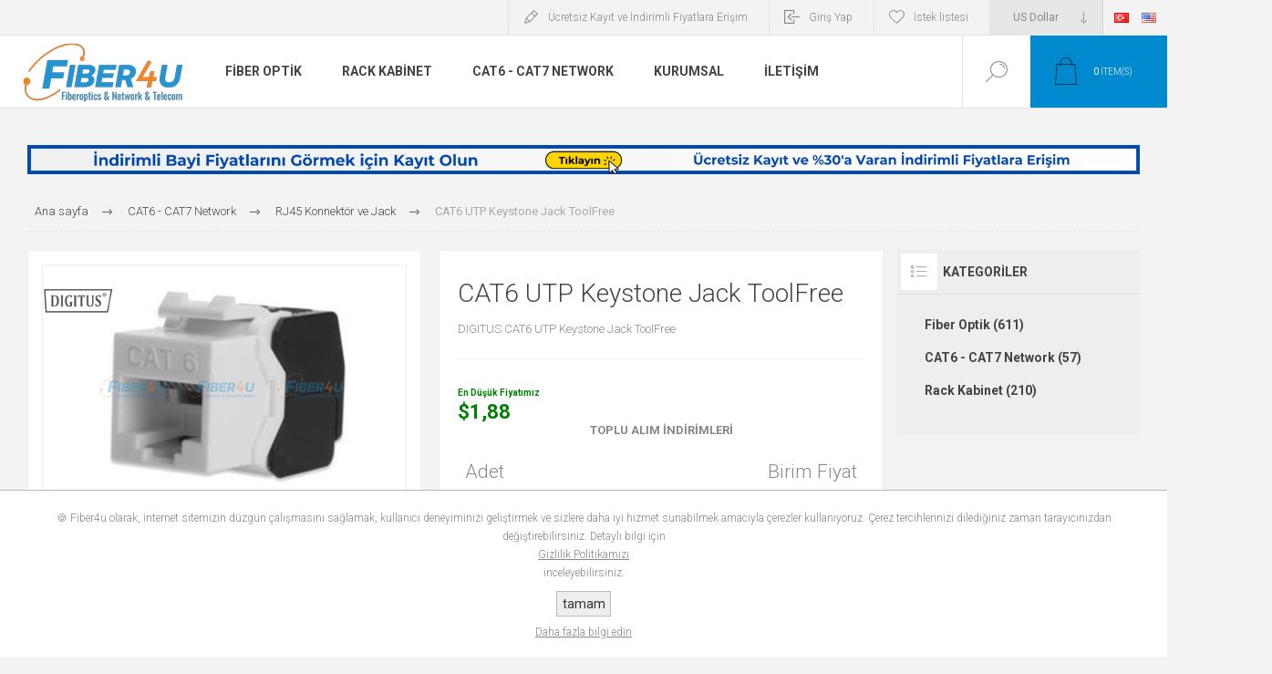

--- FILE ---
content_type: text/html; charset=utf-8
request_url: https://www.fiber4u.com/tr/cat6-utp-keystone-jack-toolfree
body_size: 13720
content:
<!DOCTYPE html><html hreflang="tr" lang="tr" dir="ltr" class="html-product-details-page"><head><script>(function(w,i,g){w[g]=w[g]||[];if(typeof w[g].push=='function')w[g].push(i)})
(window,'G-26Y8FJ15VJ','google_tags_first_party');</script><script async src="/arbu/"></script>
			<script>
				window.dataLayer = window.dataLayer || [];
				function gtag(){dataLayer.push(arguments);}
				gtag('js', new Date());
				gtag('set', 'developer_id.dYzg1YT', true);
				gtag('config', 'G-26Y8FJ15VJ');
			</script>
			<title>Keystone Jack CAT6 UTP ToolFree Digitus | &#xD6;zel Proje Fiyat&#x131; |</title><meta charset="UTF-8"><meta name="description" content="DIGITUS CAT6 UTP Keystone Jack ToolFree |Özel Proje Fiyatı - Fiber4u: 20 yıldır uygun fiyat ve güvenilir network altyapı çözümleri"><meta name="keywords" content="RJ45 Konnektör ve Jack;"><meta name="generator" content="nopCommerce"><meta name="viewport" content="width=device-width, initial-scale=1.0, minimum-scale=1.0, maximum-scale=2.0"><link rel="preload" as="font" href="/Themes/Pacific/Content/fonts/pacific.woff" crossorigin><link href="https://fonts.googleapis.com/css2?family=Roboto:wght@300;400;700&amp;display=swap" rel="stylesheet"><meta property="og:type" content="product"><meta property="og:title" content="CAT6 UTP Keystone Jack ToolFree"><meta property="og:description" content="DIGITUS CAT6 UTP Keystone Jack ToolFree |Özel Proje Fiyatı - Fiber4u: 20 yıldır uygun fiyat ve güvenilir network altyapı çözümleri"><meta property="og:image" content="https://www.fiber4u.com/images/thumbs/0004431_digitus-cat6-utp-keystone-jack-toolfree_625.jpeg"><meta property="og:image:url" content="https://www.fiber4u.com/images/thumbs/0004431_digitus-cat6-utp-keystone-jack-toolfree_625.jpeg"><meta property="og:url" content="https://www.fiber4u.com/tr/cat6-utp-keystone-jack-toolfree"><meta property="og:site_name" content="Fiber4u Bilisim"><meta property="twitter:card" content="summary"><meta property="twitter:site" content="Fiber4u Bilisim"><meta property="twitter:title" content="CAT6 UTP Keystone Jack ToolFree"><meta property="twitter:description" content="DIGITUS CAT6 UTP Keystone Jack ToolFree |Özel Proje Fiyatı - Fiber4u: 20 yıldır uygun fiyat ve güvenilir network altyapı çözümleri"><meta property="twitter:image" content="https://www.fiber4u.com/images/thumbs/0004431_digitus-cat6-utp-keystone-jack-toolfree_625.jpeg"><meta property="twitter:url" content="https://www.fiber4u.com/tr/cat6-utp-keystone-jack-toolfree"><link rel="stylesheet" href="/css/8qoubmsugybvvjrkj_s0ıa.styles.css?v=hCT-Iyo_N1VynqdxeKctBb_EDMM"><style>.product-details-page .full-description{display:none}.product-details-page .ui-tabs .full-description{display:block}.product-details-page .tabhead-full-description{display:none}.product-details-page .product-specs-box{display:none}.product-details-page .ui-tabs .product-specs-box{display:block}.product-details-page .ui-tabs .product-specs-box .title{display:none}.product-details-page .product-no-reviews,.product-details-page .product-review-links{display:none}</style><link rel="canonical" href="https://www.fiber4u.com/tr/cat6-utp-keystone-jack-toolfree"><link rel="shortcut icon" href="/icons/icons_0/Fiber4u-Favicon.ico"><script type="9407789cb047de517bf82541-text/javascript">(function(n,t,i,r,u){n[r]=n[r]||[];n[r].push({"gtm.start":(new Date).getTime(),event:"gtm.js"});var e=t.getElementsByTagName(i)[0],f=t.createElement(i),o=r!="dataLayer"?"&l="+r:"";f.async=!0;f.src="https://www.googletagmanager.com/gtm.js?id="+u+o;e.parentNode.insertBefore(f,e)})(window,document,"script","dataLayer","GTM-TDXZMRL")</script><body class="product-details-page-body"><input name="__RequestVerificationToken" type="hidden" value="CfDJ8OhJ9wuTASdMpI4wcgiKfvjqoRjeu5JJ-IrQs-pLACuLzacIcSlJ2FajImPyRBlJ1CaTrYr8uSCehiGcqqEGfVVMluyFsMy3QecCoBUVavKthpR_6Z4ru2LUj3FSuourOxVhyLo_vsIc8ejBFYeDoao"><div class="ajax-loading-block-window" style="display:none"></div><div id="dialog-notifications-success" title="Bildirim" style="display:none"></div><div id="dialog-notifications-error" title="Hata" style="display:none"></div><div id="dialog-notifications-warning" title="Uyarı" style="display:none"></div><div id="bar-notification" class="bar-notification-container" data-close="Kapat"></div><!--[if lte IE 8]><div style="clear:both;height:59px;text-align:center;position:relative"><a href="http://www.microsoft.com/windows/internet-explorer/default.aspx" target="_blank"> <img src="/Themes/Pacific/Content/img/ie_warning.jpg" height="42" width="820" alt="You are using an outdated browser. For a faster, safer browsing experience, upgrade for free today."> </a></div><![endif]--><div class="master-wrapper-page"><div class="header"><div class="responsive-strip"><div class="responsive-logo-wrapper"><a href="/tr" class="logo"> <img alt="Fiber4u Bilisim" src="https://www.fiber4u.com/images/thumbs/0003573_logo.png"></a></div></div><div class="header-upper"><div class="header-selectors-wrapper"><div class="currency-selector"><select id="customerCurrency" name="customerCurrency" onchange="if (!window.__cfRLUnblockHandlers) return false; setLocation(this.value)" aria-label="Para birimi seçici" data-cf-modified-9407789cb047de517bf82541-=""><option value="https://www.fiber4u.com/tr/changecurrency/12?returnUrl=%2Ftr%2Fcat6-utp-keystone-jack-toolfree">Turkish Lira<option selected value="https://www.fiber4u.com/tr/changecurrency/1?returnUrl=%2Ftr%2Fcat6-utp-keystone-jack-toolfree">US Dollar</select></div><div class="desktop-language-selector"><ul class="language-list"><li><a href="https://www.fiber4u.com/tr/changelanguage/2?returnurl=%2Ftr%2Fcat6-utp-keystone-jack-toolfree" title="TR"> <img title="TR" alt="TR" class="selected" src="/images/flags/tr.png"> </a><li><a href="https://www.fiber4u.com/tr/changelanguage/1?returnurl=%2Ftr%2Fcat6-utp-keystone-jack-toolfree" title="EN"> <img title="EN" alt="EN" src="/images/flags/us.png"> </a></ul></div><div class="mobile-language-selector"><div class="current-language-image"><img title="TR" alt="TR" src="/images/flags/tr.png"></div><select id="customerlanguage" name="customerlanguage" onchange="if (!window.__cfRLUnblockHandlers) return false; setLocation(this.value)" data-cf-modified-9407789cb047de517bf82541-=""><option selected value="https://www.fiber4u.com/tr/changelanguage/2?returnurl=%2Ftr%2Fcat6-utp-keystone-jack-toolfree">TR<option value="https://www.fiber4u.com/tr/changelanguage/1?returnurl=%2Ftr%2Fcat6-utp-keystone-jack-toolfree">EN</select></div></div><div class="header-links-wrapper"><div class="header-links"><div class="hedar-links-item"><a href="/tr/register?returnUrl=%2Ftr%2Fcat6-utp-keystone-jack-toolfree" class="ico-register">Ücretsiz Kayıt ve İndirimli Fiyatlara Erişim</a></div><div class="hedar-links-item"><a href="/tr/login?returnUrl=%2Ftr%2Fcat6-utp-keystone-jack-toolfree" class="ico-login">Giriş Yap</a></div><div class="hedar-links-item"><a href="/tr/wishlist" class="ico-wishlist"> <span class="wishlist-label">İstek listesi</span> </a></div></div></div></div><div class="header-lower"><div class="header-logo"><a href="/tr" class="logo"> <img alt="Fiber4u Bilisim" src="https://www.fiber4u.com/images/thumbs/0003573_logo.png"></a></div><div class="header-menu"><div class="menu-button"><div class="menu-open" title="Menu"><span class="menu-icon-line"></span> <span class="menu-icon-line"></span> <span class="menu-icon-line"></span></div><div class="menu-close" title="Close"></div></div><div class="menu-header"><div class="hedar-links-item"><a href="/tr/register?returnUrl=%2Ftr%2Fcat6-utp-keystone-jack-toolfree" class="ico-register">Ücretsiz Kayıt ve İndirimli Fiyatlara Erişim</a></div><div class="hedar-links-item"><a href="/tr/login?returnUrl=%2Ftr%2Fcat6-utp-keystone-jack-toolfree" class="ico-login">Giriş Yap</a></div><div class="hedar-links-item"><a href="/tr/wishlist" class="ico-wishlist"> <span class="wishlist-label">İstek listesi</span> </a></div><div class="currency-selector"><select id="customerCurrency" name="customerCurrency" onchange="if (!window.__cfRLUnblockHandlers) return false; setLocation(this.value)" aria-label="Para birimi seçici" data-cf-modified-9407789cb047de517bf82541-=""><option value="https://www.fiber4u.com/tr/changecurrency/12?returnUrl=%2Ftr%2Fcat6-utp-keystone-jack-toolfree">Turkish Lira<option selected value="https://www.fiber4u.com/tr/changecurrency/1?returnUrl=%2Ftr%2Fcat6-utp-keystone-jack-toolfree">US Dollar</select></div><div class="desktop-language-selector"><ul class="language-list"><li><a href="https://www.fiber4u.com/tr/changelanguage/2?returnurl=%2Ftr%2Fcat6-utp-keystone-jack-toolfree" title="TR"> <img title="TR" alt="TR" class="selected" src="/images/flags/tr.png"> </a><li><a href="https://www.fiber4u.com/tr/changelanguage/1?returnurl=%2Ftr%2Fcat6-utp-keystone-jack-toolfree" title="EN"> <img title="EN" alt="EN" src="/images/flags/us.png"> </a></ul></div><div class="mobile-language-selector"><div class="current-language-image"><img title="TR" alt="TR" src="/images/flags/tr.png"></div><select id="customerlanguage" name="customerlanguage" onchange="if (!window.__cfRLUnblockHandlers) return false; setLocation(this.value)" data-cf-modified-9407789cb047de517bf82541-=""><option selected value="https://www.fiber4u.com/tr/changelanguage/2?returnurl=%2Ftr%2Fcat6-utp-keystone-jack-toolfree">TR<option value="https://www.fiber4u.com/tr/changelanguage/1?returnurl=%2Ftr%2Fcat6-utp-keystone-jack-toolfree">EN</select></div></div><div class="menu-body"><ul class="mega-menu .mega-menu a { font-size:14px; /* Font boyutunu buradan ayarlayabilirsiniz */ line-height:1.2; /* Satır yüksekliğini düşürerek ikinci satıra kaymayı azaltabilirsiniz */ white-space:nowrap; /* Metni tek satırda tutmak için bu özelliği kullanabilirsiniz */ }" data-isrtlenabled="false" data-enableclickfordropdown="false"><li class="has-sublist"><a class="with-subcategories" href="/tr/fiber-optik"><span>Fiber Optik</span></a><div class="plus-button"></div><div class="sublist-wrap"><ul class="sublist"><li class="back-button"><span>Back</span><li class="has-sublist"><a href="/tr/fiber-optik-kablolar" title="Fiber Optik Kablo" class="with-subcategories"><span>Fiber Optik Kablo</span></a><div class="plus-button"></div><div class="sublist-wrap"><ul class="sublist"><li class="back-button"><span>Back</span><li><a class="lastLevelCategory" href="/tr/obk-fiber-kablo" title="OBK Fiber Kablo Çeşitleri ve Fiyatları"><span>OBK Fiber Kablo &#xC7;e&#x15F;itleri ve Fiyatlar&#x131;</span></a><li><a class="lastLevelCategory" href="/tr/fiber-optik-kablolar-sm" title="Single Mode Fiber Kablo Çeşitleri ve Fiyatları"><span>Single Mode Fiber Kablo &#xC7;e&#x15F;itleri ve Fiyatlar&#x131;</span></a><li><a class="lastLevelCategory" href="/tr/fiber-optik-kablolar-om1" title="OM1 Multi Mode Fiber Optik Kablo"><span>OM1 Multi Mode Fiber Optik Kablo</span></a><li><a class="lastLevelCategory" href="/tr/fiber-optik-kablolar-om2" title="OM2 Multi Mode Fiber Optik Kablo"><span>OM2 Multi Mode Fiber Optik Kablo</span></a><li><a class="lastLevelCategory" href="/tr/fiber-optik-kablolar-om3" title="OM3 Multi Mode Fiber Optik Kablo"><span>OM3 Multi Mode Fiber Optik Kablo</span></a><li><a class="lastLevelCategory" href="/tr/fiber-optik-kablolar-om4" title="OM4 Multi Mode Fiber Optik Kablo"><span>OM4 Multi Mode Fiber Optik Kablo</span></a><li><a class="lastLevelCategory" href="/tr/fiber-optik-kablolar-ozel" title="Özel Üretim Fiber Optik Kablo"><span>&#xD6;zel &#xDC;retim Fiber Optik Kablo</span></a></ul></div><li class="has-sublist"><a href="/tr/fiberoptik-patchcord-pigtail" title="Patchcord ve Pigtail" class="with-subcategories"><span>Patchcord ve Pigtail</span></a><div class="plus-button"></div><div class="sublist-wrap"><ul class="sublist"><li class="back-button"><span>Back</span><li class="has-sublist"><a href="/tr/fiber-optik-patchcord" title="Fiber Optik Patch Cord" class="with-subcategories"><span>Fiber Optik Patch Cord</span></a><div class="plus-button"></div><div class="sublist-wrap"><ul class="sublist"><li class="back-button"><span>Back</span><li><a class="lastLevelCategory" href="/tr/fiber-optik-patchcord-sm" title="Single Mode Fiber Patchcord"><span>Single Mode Fiber Patchcord</span></a><li><a class="lastLevelCategory" href="/tr/fiber-optik-patchcord-om1" title="Multimode OM1 Fiber Patchcord"><span>Multimode OM1 Fiber Patchcord</span></a><li><a class="lastLevelCategory" href="/tr/fiber-optik-patchcord-om2" title="Multimode OM2 Fiber Patchcord"><span>Multimode OM2 Fiber Patchcord</span></a><li><a class="lastLevelCategory" href="/tr/fiber-optik-patchcord-om3" title="Multimode OM3 Fiber Patchcord"><span>Multimode OM3 Fiber Patchcord</span></a><li><a class="lastLevelCategory" href="/tr/fiber-optik-patchcord-om4" title="Multimode OM4 Fiber Patchcord"><span>Multimode OM4 Fiber Patchcord</span></a></ul></div><li class="has-sublist"><a href="/tr/fiber-optik-zirhli-patchcord" title="Zırhlı Patch Cord" class="with-subcategories"><span>Z&#x131;rhl&#x131; Patch Cord</span></a><div class="plus-button"></div><div class="sublist-wrap"><ul class="sublist"><li class="back-button"><span>Back</span><li><a class="lastLevelCategory" href="/tr/z%C4%B1rhl%C4%B1-single-mode-fiber-patchcord" title="Zırhlı Single Mode Fiber Patchcord"><span>Z&#x131;rhl&#x131; Single Mode Fiber Patchcord</span></a><li><a class="lastLevelCategory" href="/tr/z%C4%B1rhl%C4%B1-multimode-om1-fiber-patchcord" title="Zırhlı Multimode OM1 Fiber Patchcord"><span>Z&#x131;rhl&#x131; Multimode OM1 Fiber Patchcord</span></a><li><a class="lastLevelCategory" href="/tr/z%C4%B1rhl%C4%B1-multimode-om2-fiber-patchcord" title="Zırhlı Multimode OM2 Fiber Patchcord"><span>Z&#x131;rhl&#x131; Multimode OM2 Fiber Patchcord</span></a><li><a class="lastLevelCategory" href="/tr/z%C4%B1rhl%C4%B1-multimode-om3-fiber-patchcord" title="Zırhlı Multimode OM3 Fiber Patchcord"><span>Z&#x131;rhl&#x131; Multimode OM3 Fiber Patchcord</span></a><li><a class="lastLevelCategory" href="/tr/z%C4%B1rhl%C4%B1-multimode-om4-fiber-patchcord" title="Zırhlı Multimode OM4 Fiber Patchcord"><span>Z&#x131;rhl&#x131; Multimode OM4 Fiber Patchcord</span></a></ul></div><li><a class="lastLevelCategory" href="/tr/pigtailler" title="Fiber Optik Pigtail"><span>Fiber Optik Pigtail</span></a></ul></div><li class="has-sublist"><a href="/tr/sfp-ve-media-converter" title="SFP ve Media Converter" class="with-subcategories"><span>SFP ve Media Converter</span></a><div class="plus-button"></div><div class="sublist-wrap"><ul class="sublist"><li class="back-button"><span>Back</span><li><a class="lastLevelCategory" href="/tr/sfp-moduller" title="SFP"><span>SFP</span></a><li><a class="lastLevelCategory" href="/tr/media-converter-ethernet-donusturucu" title="Media Converter"><span>Media Converter</span></a></ul></div><li class="has-sublist"><a href="/tr/mtp-mpo-fiber-optik-patchcord" title="MTP / MPO - Fanout Fiber" class="with-subcategories"><span>MTP / MPO - Fanout Fiber</span></a><div class="plus-button"></div><div class="sublist-wrap"><ul class="sublist"><li class="back-button"><span>Back</span><li><a class="lastLevelCategory" href="/tr/mpo-patchcord" title="MPO/MTP Patchcord"><span>MPO/MTP Patchcord</span></a><li><a class="lastLevelCategory" href="/tr/mpo-lc-fanout" title="MPO - LC Fanout"><span>MPO - LC Fanout</span></a><li><a class="lastLevelCategory" href="/tr/mpo-breakout" title="MPO Breakout"><span>MPO Breakout</span></a><li class="has-sublist"><a href="/tr/fanout-fiber-patchcord" title="Fanout Fiber" class="with-subcategories"><span>Fanout Fiber</span></a><div class="plus-button"></div><div class="sublist-wrap"><ul class="sublist"><li class="back-button"><span>Back</span><li><a class="lastLevelCategory" href="/tr/fanout-fiber-patchcord-sm-8" title="Fanout SM 8 Fiber"><span>Fanout SM 8 Fiber</span></a><li><a class="lastLevelCategory" href="/tr/fanout-fiber-patchcord-sm-12" title="Fanout SM 12 Fiber"><span>Fanout SM 12 Fiber</span></a><li><a class="lastLevelCategory" href="/tr/fanout-fiber-patchcord-sm-24" title="Fanout SM 24 Fiber"><span>Fanout SM 24 Fiber</span></a><li><a class="lastLevelCategory" href="/tr/fanout-fiber-patchcord-mm-8" title="Fanout MM 8 Fiber"><span>Fanout MM 8 Fiber</span></a><li><a class="lastLevelCategory" href="/tr/fanout-fiber-patchcord-mm-12" title="Fanout MM 12 Fiber"><span>Fanout MM 12 Fiber</span></a><li><a class="lastLevelCategory" href="/tr/fanout-fiber-patch-cord-mm-24" title="Fanout MM 24 Fiber"><span>Fanout MM 24 Fiber</span></a></ul></div></ul></div><li class="has-sublist"><a href="/tr/fo-sarf-malzeme-el-aleti" title="Adaptör, Konnektör ve Diğer" class="with-subcategories"><span>Adapt&#xF6;r, Konnekt&#xF6;r ve Di&#x11F;er</span></a><div class="plus-button"></div><div class="sublist-wrap"><ul class="sublist"><li class="back-button"><span>Back</span><li><a class="lastLevelCategory" href="/tr/adaptorler" title="Fiber Coupler / Adaptor"><span>Fiber Coupler / Adaptor</span></a><li><a class="lastLevelCategory" href="/tr/fiber-ek-malzemeleri" title="Ek Malzemeleri"><span>Ek Malzemeleri</span></a><li><a class="lastLevelCategory" href="/tr/splitter" title="Splitter"><span>Splitter</span></a><li><a class="lastLevelCategory" href="/tr/konektorler" title="Fast Konnektör"><span>Fast Konnekt&#xF6;r</span></a><li><a class="lastLevelCategory" href="/tr/attenuator" title="Attenuator"><span>Attenuator</span></a><li><a class="lastLevelCategory" href="/tr/fiber-susta" title="Kablo Klavuzu / Fiber Susta"><span>Kablo Klavuzu / Fiber Susta</span></a></ul></div><li class="has-sublist"><a href="/tr/patch-panel-ve-duvar-tipi-kutular" title="Patch Panel ve Ek Kutuları" class="with-subcategories"><span>Patch Panel ve Ek Kutular&#x131;</span></a><div class="plus-button"></div><div class="sublist-wrap"><ul class="sublist"><li class="back-button"><span>Back</span><li><a class="lastLevelCategory" href="/tr/fiberoptik-patchpanel" title="Fiber Optik Patch Panel"><span>Fiber Optik Patch Panel</span></a><li><a class="lastLevelCategory" href="/tr/indoor-sonlandirma" title="İç Ortam Sonlandırma Kutuları"><span>&#x130;&#xE7; Ortam Sonland&#x131;rma Kutular&#x131;</span></a><li><a class="lastLevelCategory" href="/tr/outdoor-sonlandirma" title="Dış Ortam Sonlandırma Kutuları"><span>D&#x131;&#x15F; Ortam Sonland&#x131;rma Kutular&#x131;</span></a><li><a class="lastLevelCategory" href="/tr/din-ray-kutu" title="DIN Ray Sonlandırma Kutuları"><span>DIN Ray Sonland&#x131;rma Kutular&#x131;</span></a><li><a class="lastLevelCategory" href="/tr/yeralti-ek-kutulari" title="Yer Altı Ek Kutuları"><span>Yer Alt&#x131; Ek Kutular&#x131;</span></a><li><a class="lastLevelCategory" href="/tr/fiberoptik-ek-kasedi" title="Fiber Optik Ek Kasedi"><span>Fiber Optik Ek Kasedi</span></a></ul></div><li class="has-sublist"><a href="/tr/fiber-test-ek-cihazlar%C4%B1" title="Test - Sonlandırma Ekipman ve El Aletleri" class="with-subcategories"><span>Test - Sonland&#x131;rma Ekipman ve El Aletleri</span></a><div class="plus-button"></div><div class="sublist-wrap"><ul class="sublist"><li class="back-button"><span>Back</span><li><a class="lastLevelCategory" href="/tr/fuzyon-cihazi-otdr" title="Fiber Optik Ek Cihazı"><span>Fiber Optik Ek Cihaz&#x131;</span></a><li><a class="lastLevelCategory" href="/tr/fiber-optik-otdr" title="OTDR"><span>OTDR</span></a><li><a class="lastLevelCategory" href="/tr/kitler-elaletleri" title="Kitler, El Aletleri ve Diğer"><span>Kitler, El Aletleri ve Di&#x11F;er</span></a><li><a class="lastLevelCategory" href="/tr/fiber-sertifikasyon-cihazi" title="Sertifikasyon Cihazı"><span>Sertifikasyon Cihaz&#x131;</span></a><li><a class="lastLevelCategory" href="/tr/fiber-launch-tampon-kablo" title="Launch Cable"><span>Launch Cable</span></a></ul></div><li><a class="lastLevelCategory" href="/tr/fiber-optik-sonlandirma-ve-ek" title="Fiber Altyapı Teknik Servis"><span>Fiber Altyap&#x131; Teknik Servis</span></a><li><a class="lastLevelCategory" href="/tr/fiber-kablo-kanallari" title="Fiber Optik Kablo Kanalı"><span>Fiber Optik Kablo Kanal&#x131;</span></a></ul></div><li class="has-sublist"><a class="with-subcategories" href="/tr/19-kabinler-ve-aksesuarlari"><span>Rack Kabinet</span></a><div class="plus-button"></div><div class="sublist-wrap"><ul class="sublist"><li class="back-button"><span>Back</span><li class="has-sublist"><a href="/tr/rack-kabin-dikili-tip" title="Dikili Tip Rack Kabin" class="with-subcategories"><span>Dikili Tip Rack Kabin</span></a><div class="plus-button"></div><div class="sublist-wrap"><ul class="sublist"><li class="back-button"><span>Back</span><li><a class="lastLevelCategory" href="/tr/server-rack-kabin" title="Server Kabinet"><span>Server Kabinet</span></a><li><a class="lastLevelCategory" href="/tr/network-rack-kabin" title="Network Kabinet"><span>Network Kabinet</span></a></ul></div><li class="has-sublist"><a href="/tr/duvar-tipi-rack-kabinet" title="Duvara Monte Kabinet" class="with-subcategories"><span>Duvara Monte Kabinet</span></a><div class="plus-button"></div><div class="sublist-wrap"><ul class="sublist"><li class="back-button"><span>Back</span><li><a class="lastLevelCategory" href="/tr/yan-kapakli-kabinet" title="Yan Kapaklı"><span>Yan Kapakl&#x131;</span></a><li><a class="lastLevelCategory" href="/tr/sabit-kapakl%C4%B1-kabinet" title="Sabit Yan Gövdeli"><span>Sabit Yan G&#xF6;vdeli</span></a></ul></div><li class="has-sublist"><a href="/tr/19-kablo-organizer" title="Kabin Aksesuarları ve Kablo Yönetimi" class="with-subcategories"><span>Kabin Aksesuarlar&#x131; ve Kablo Y&#xF6;netimi</span></a><div class="plus-button"></div><div class="sublist-wrap"><ul class="sublist"><li class="back-button"><span>Back</span><li><a class="lastLevelCategory" href="/tr/kablo-organizer-3" title="Kablo Organizer"><span>Kablo Organizer</span></a><li><a class="lastLevelCategory" href="/tr/rack-kabin-raf" title="Rack Kabin Raf Sistemleri"><span>Rack Kabin Raf Sistemleri</span></a><li><a class="lastLevelCategory" href="/tr/rack-kabin-fan-2" title="Rack Kabin Fanları"><span>Rack Kabin Fanlar&#x131;</span></a><li><a class="lastLevelCategory" href="/tr/rack-kabin-baza-2" title="Baza &amp; Tekerlek &amp; Ayak"><span>Baza &amp; Tekerlek &amp; Ayak</span></a><li><a class="lastLevelCategory" href="/tr/rack-kabin-aksesuar" title="Diğer Aksesuarlar"><span>Di&#x11F;er Aksesuarlar</span></a></ul></div><li class="has-sublist"><a href="/tr/kabin-prizi-ve-guc-kablolari" title="Rack PDU ve Prizler" class="with-subcategories"><span>Rack PDU ve Prizler</span></a><div class="plus-button"></div><div class="sublist-wrap"><ul class="sublist"><li class="back-button"><span>Back</span><li><a class="lastLevelCategory" href="/tr/rack-kabin-priz-yatay" title="Grup Priz (Yatay)"><span>Grup Priz (Yatay)</span></a><li><a class="lastLevelCategory" href="/tr/rack-kabin-priz-dikey" title="Grup Priz (Dikey)"><span>Grup Priz (Dikey)</span></a><li><a class="lastLevelCategory" href="/tr/rack-kabin-elektrik-dagitim" title="Elektrik Dagıtım Modülü"><span>Elektrik Dag&#x131;t&#x131;m Mod&#xFC;l&#xFC;</span></a><li><a class="lastLevelCategory" href="/tr/rack-kabin-topraklama-yatay" title="Topraklama Kiti (Yatay)"><span>Topraklama Kiti (Yatay)</span></a><li><a class="lastLevelCategory" href="/tr/rack-kabin-topraklama-dikey" title="Topraklama Kiti (Dikey)"><span>Topraklama Kiti (Dikey)</span></a></ul></div><li class="has-sublist"><a href="/tr/guc-kablolari" title="Güç Kabloları" class="with-subcategories"><span>G&#xFC;&#xE7; Kablolar&#x131;</span></a><div class="plus-button"></div><div class="sublist-wrap"><ul class="sublist"><li class="back-button"><span>Back</span><li><a class="lastLevelCategory" href="/tr/c5-schuko" title="C5 - Schuko"><span>C5 - Schuko</span></a><li><a class="lastLevelCategory" href="/tr/c13-schuko" title="C13 - Schuko"><span>C13 - Schuko</span></a><li><a class="lastLevelCategory" href="/tr/c13-c14" title="C13 - C14"><span>C13 - C14</span></a><li><a class="lastLevelCategory" href="/tr/c13-c20" title="C13 - C20"><span>C13 - C20</span></a><li><a class="lastLevelCategory" href="/tr/c14-schuko" title="C14 - Schuko"><span>C14 - Schuko</span></a><li><a class="lastLevelCategory" href="/tr/c14-c5" title="C14 - C5"><span>C14 - C5</span></a><li><a class="lastLevelCategory" href="/tr/c14-c7" title="C14 - C7"><span>C14 - C7</span></a><li><a class="lastLevelCategory" href="/tr/c14-c15" title="C14 - C15"><span>C14 - C15</span></a><li><a class="view-all" href="/tr/guc-kablolari" title="View All"> <span>View All</span> </a></ul></div><li class="has-sublist"><a href="/tr/toza-korumali-rack-kabinet" title="Suya ve Toza Karşı Dayanımlı Kabinet" class="with-subcategories"><span>Suya ve Toza Kar&#x15F;&#x131; Dayan&#x131;ml&#x131; Kabinet</span></a><div class="plus-button"></div><div class="sublist-wrap"><ul class="sublist"><li class="back-button"><span>Back</span><li><a class="lastLevelCategory" href="/tr/outdoor-rack-kabinet" title="IP Korumalı Dış Ortam Kabineti"><span>IP Korumal&#x131; D&#x131;&#x15F; Ortam Kabineti</span></a></ul></div></ul></div><li class="has-sublist"><a class="with-subcategories" href="/tr/cat6-cat-7-urunleri"><span>CAT6 - CAT7 Network</span></a><div class="plus-button"></div><div class="sublist-wrap"><ul class="sublist"><li class="back-button"><span>Back</span><li><a class="lastLevelCategory" href="/tr/cat6-kablo" title="CAT6 - CAT7 Kablo"><span>CAT6 - CAT7 Kablo</span></a><li><a class="lastLevelCategory" href="/tr/cat6-patchkablo" title="CAT6 Ethernet Kablosu"><span>CAT6 Ethernet Kablosu</span></a><li><a class="lastLevelCategory" href="/tr/cat6-patchpanel" title="CAT6 - CAT7 Patchpanel"><span>CAT6 - CAT7 Patchpanel</span></a><li><a class="lastLevelCategory" href="/tr/cat6-rj45-keystone" title="RJ45 Konnektör ve Jack"><span>RJ45 Konnekt&#xF6;r ve Jack</span></a></ul></div><li class="has-sublist"><a href="https://www.fiber4u.com/tr/hakkimizda" class="with-subcategories" title="Kurumsal"><span> Kurumsal</span></a><div class="plus-button"></div><div class="sublist-wrap"><ul class="sublist"><li class="back-button"><span>Back</span><li><a href="https://www.fiber4u.com/tr/hakkimizda" title="Hakkımızda"><span> Hakk&#x131;m&#x131;zda</span></a><li><a href="/tr/referanslar1" title="Referanslar"><span> Referanslar</span></a><li><a href="/tr/blog" title="Blog"><span> Blog</span></a><li><a href="https://fiber4u.com/tr/Quote/CreateQuote" title="Teklif Formu"><span> Teklif Formu</span></a><li><a href="/tr/manufacturer/all" title="Markalar"><span> Markalar</span></a></ul></div><li><a href="/tr/contactus" title="İletişim"><span> &#x130;leti&#x15F;im</span></a></ul><div class="menu-title"><span>Menu</span></div><ul class="mega-menu-responsive .mega-menu a { font-size:14px; /* Font boyutunu buradan ayarlayabilirsiniz */ line-height:1.2; /* Satır yüksekliğini düşürerek ikinci satıra kaymayı azaltabilirsiniz */ white-space:nowrap; /* Metni tek satırda tutmak için bu özelliği kullanabilirsiniz */ }"><li class="has-sublist"><a class="with-subcategories" href="/tr/fiber-optik"><span>Fiber Optik</span></a><div class="plus-button"></div><div class="sublist-wrap"><ul class="sublist"><li class="back-button"><span>Back</span><li class="has-sublist"><a href="/tr/fiber-optik-kablolar" title="Fiber Optik Kablo" class="with-subcategories"><span>Fiber Optik Kablo</span></a><div class="plus-button"></div><div class="sublist-wrap"><ul class="sublist"><li class="back-button"><span>Back</span><li><a class="lastLevelCategory" href="/tr/obk-fiber-kablo" title="OBK Fiber Kablo Çeşitleri ve Fiyatları"><span>OBK Fiber Kablo &#xC7;e&#x15F;itleri ve Fiyatlar&#x131;</span></a><li><a class="lastLevelCategory" href="/tr/fiber-optik-kablolar-sm" title="Single Mode Fiber Kablo Çeşitleri ve Fiyatları"><span>Single Mode Fiber Kablo &#xC7;e&#x15F;itleri ve Fiyatlar&#x131;</span></a><li><a class="lastLevelCategory" href="/tr/fiber-optik-kablolar-om1" title="OM1 Multi Mode Fiber Optik Kablo"><span>OM1 Multi Mode Fiber Optik Kablo</span></a><li><a class="lastLevelCategory" href="/tr/fiber-optik-kablolar-om2" title="OM2 Multi Mode Fiber Optik Kablo"><span>OM2 Multi Mode Fiber Optik Kablo</span></a><li><a class="lastLevelCategory" href="/tr/fiber-optik-kablolar-om3" title="OM3 Multi Mode Fiber Optik Kablo"><span>OM3 Multi Mode Fiber Optik Kablo</span></a><li><a class="lastLevelCategory" href="/tr/fiber-optik-kablolar-om4" title="OM4 Multi Mode Fiber Optik Kablo"><span>OM4 Multi Mode Fiber Optik Kablo</span></a><li><a class="lastLevelCategory" href="/tr/fiber-optik-kablolar-ozel" title="Özel Üretim Fiber Optik Kablo"><span>&#xD6;zel &#xDC;retim Fiber Optik Kablo</span></a></ul></div><li class="has-sublist"><a href="/tr/fiberoptik-patchcord-pigtail" title="Patchcord ve Pigtail" class="with-subcategories"><span>Patchcord ve Pigtail</span></a><div class="plus-button"></div><div class="sublist-wrap"><ul class="sublist"><li class="back-button"><span>Back</span><li class="has-sublist"><a href="/tr/fiber-optik-patchcord" title="Fiber Optik Patch Cord" class="with-subcategories"><span>Fiber Optik Patch Cord</span></a><div class="plus-button"></div><div class="sublist-wrap"><ul class="sublist"><li class="back-button"><span>Back</span><li><a class="lastLevelCategory" href="/tr/fiber-optik-patchcord-sm" title="Single Mode Fiber Patchcord"><span>Single Mode Fiber Patchcord</span></a><li><a class="lastLevelCategory" href="/tr/fiber-optik-patchcord-om1" title="Multimode OM1 Fiber Patchcord"><span>Multimode OM1 Fiber Patchcord</span></a><li><a class="lastLevelCategory" href="/tr/fiber-optik-patchcord-om2" title="Multimode OM2 Fiber Patchcord"><span>Multimode OM2 Fiber Patchcord</span></a><li><a class="lastLevelCategory" href="/tr/fiber-optik-patchcord-om3" title="Multimode OM3 Fiber Patchcord"><span>Multimode OM3 Fiber Patchcord</span></a><li><a class="lastLevelCategory" href="/tr/fiber-optik-patchcord-om4" title="Multimode OM4 Fiber Patchcord"><span>Multimode OM4 Fiber Patchcord</span></a></ul></div><li class="has-sublist"><a href="/tr/fiber-optik-zirhli-patchcord" title="Zırhlı Patch Cord" class="with-subcategories"><span>Z&#x131;rhl&#x131; Patch Cord</span></a><div class="plus-button"></div><div class="sublist-wrap"><ul class="sublist"><li class="back-button"><span>Back</span><li><a class="lastLevelCategory" href="/tr/z%C4%B1rhl%C4%B1-single-mode-fiber-patchcord" title="Zırhlı Single Mode Fiber Patchcord"><span>Z&#x131;rhl&#x131; Single Mode Fiber Patchcord</span></a><li><a class="lastLevelCategory" href="/tr/z%C4%B1rhl%C4%B1-multimode-om1-fiber-patchcord" title="Zırhlı Multimode OM1 Fiber Patchcord"><span>Z&#x131;rhl&#x131; Multimode OM1 Fiber Patchcord</span></a><li><a class="lastLevelCategory" href="/tr/z%C4%B1rhl%C4%B1-multimode-om2-fiber-patchcord" title="Zırhlı Multimode OM2 Fiber Patchcord"><span>Z&#x131;rhl&#x131; Multimode OM2 Fiber Patchcord</span></a><li><a class="lastLevelCategory" href="/tr/z%C4%B1rhl%C4%B1-multimode-om3-fiber-patchcord" title="Zırhlı Multimode OM3 Fiber Patchcord"><span>Z&#x131;rhl&#x131; Multimode OM3 Fiber Patchcord</span></a><li><a class="lastLevelCategory" href="/tr/z%C4%B1rhl%C4%B1-multimode-om4-fiber-patchcord" title="Zırhlı Multimode OM4 Fiber Patchcord"><span>Z&#x131;rhl&#x131; Multimode OM4 Fiber Patchcord</span></a></ul></div><li><a class="lastLevelCategory" href="/tr/pigtailler" title="Fiber Optik Pigtail"><span>Fiber Optik Pigtail</span></a></ul></div><li class="has-sublist"><a href="/tr/sfp-ve-media-converter" title="SFP ve Media Converter" class="with-subcategories"><span>SFP ve Media Converter</span></a><div class="plus-button"></div><div class="sublist-wrap"><ul class="sublist"><li class="back-button"><span>Back</span><li><a class="lastLevelCategory" href="/tr/sfp-moduller" title="SFP"><span>SFP</span></a><li><a class="lastLevelCategory" href="/tr/media-converter-ethernet-donusturucu" title="Media Converter"><span>Media Converter</span></a></ul></div><li class="has-sublist"><a href="/tr/mtp-mpo-fiber-optik-patchcord" title="MTP / MPO - Fanout Fiber" class="with-subcategories"><span>MTP / MPO - Fanout Fiber</span></a><div class="plus-button"></div><div class="sublist-wrap"><ul class="sublist"><li class="back-button"><span>Back</span><li><a class="lastLevelCategory" href="/tr/mpo-patchcord" title="MPO/MTP Patchcord"><span>MPO/MTP Patchcord</span></a><li><a class="lastLevelCategory" href="/tr/mpo-lc-fanout" title="MPO - LC Fanout"><span>MPO - LC Fanout</span></a><li><a class="lastLevelCategory" href="/tr/mpo-breakout" title="MPO Breakout"><span>MPO Breakout</span></a><li class="has-sublist"><a href="/tr/fanout-fiber-patchcord" title="Fanout Fiber" class="with-subcategories"><span>Fanout Fiber</span></a><div class="plus-button"></div><div class="sublist-wrap"><ul class="sublist"><li class="back-button"><span>Back</span><li><a class="lastLevelCategory" href="/tr/fanout-fiber-patchcord-sm-8" title="Fanout SM 8 Fiber"><span>Fanout SM 8 Fiber</span></a><li><a class="lastLevelCategory" href="/tr/fanout-fiber-patchcord-sm-12" title="Fanout SM 12 Fiber"><span>Fanout SM 12 Fiber</span></a><li><a class="lastLevelCategory" href="/tr/fanout-fiber-patchcord-sm-24" title="Fanout SM 24 Fiber"><span>Fanout SM 24 Fiber</span></a><li><a class="lastLevelCategory" href="/tr/fanout-fiber-patchcord-mm-8" title="Fanout MM 8 Fiber"><span>Fanout MM 8 Fiber</span></a><li><a class="lastLevelCategory" href="/tr/fanout-fiber-patchcord-mm-12" title="Fanout MM 12 Fiber"><span>Fanout MM 12 Fiber</span></a><li><a class="lastLevelCategory" href="/tr/fanout-fiber-patch-cord-mm-24" title="Fanout MM 24 Fiber"><span>Fanout MM 24 Fiber</span></a></ul></div></ul></div><li class="has-sublist"><a href="/tr/fo-sarf-malzeme-el-aleti" title="Adaptör, Konnektör ve Diğer" class="with-subcategories"><span>Adapt&#xF6;r, Konnekt&#xF6;r ve Di&#x11F;er</span></a><div class="plus-button"></div><div class="sublist-wrap"><ul class="sublist"><li class="back-button"><span>Back</span><li><a class="lastLevelCategory" href="/tr/adaptorler" title="Fiber Coupler / Adaptor"><span>Fiber Coupler / Adaptor</span></a><li><a class="lastLevelCategory" href="/tr/fiber-ek-malzemeleri" title="Ek Malzemeleri"><span>Ek Malzemeleri</span></a><li><a class="lastLevelCategory" href="/tr/splitter" title="Splitter"><span>Splitter</span></a><li><a class="lastLevelCategory" href="/tr/konektorler" title="Fast Konnektör"><span>Fast Konnekt&#xF6;r</span></a><li><a class="lastLevelCategory" href="/tr/attenuator" title="Attenuator"><span>Attenuator</span></a><li><a class="lastLevelCategory" href="/tr/fiber-susta" title="Kablo Klavuzu / Fiber Susta"><span>Kablo Klavuzu / Fiber Susta</span></a></ul></div><li class="has-sublist"><a href="/tr/patch-panel-ve-duvar-tipi-kutular" title="Patch Panel ve Ek Kutuları" class="with-subcategories"><span>Patch Panel ve Ek Kutular&#x131;</span></a><div class="plus-button"></div><div class="sublist-wrap"><ul class="sublist"><li class="back-button"><span>Back</span><li><a class="lastLevelCategory" href="/tr/fiberoptik-patchpanel" title="Fiber Optik Patch Panel"><span>Fiber Optik Patch Panel</span></a><li><a class="lastLevelCategory" href="/tr/indoor-sonlandirma" title="İç Ortam Sonlandırma Kutuları"><span>&#x130;&#xE7; Ortam Sonland&#x131;rma Kutular&#x131;</span></a><li><a class="lastLevelCategory" href="/tr/outdoor-sonlandirma" title="Dış Ortam Sonlandırma Kutuları"><span>D&#x131;&#x15F; Ortam Sonland&#x131;rma Kutular&#x131;</span></a><li><a class="lastLevelCategory" href="/tr/din-ray-kutu" title="DIN Ray Sonlandırma Kutuları"><span>DIN Ray Sonland&#x131;rma Kutular&#x131;</span></a><li><a class="lastLevelCategory" href="/tr/yeralti-ek-kutulari" title="Yer Altı Ek Kutuları"><span>Yer Alt&#x131; Ek Kutular&#x131;</span></a><li><a class="lastLevelCategory" href="/tr/fiberoptik-ek-kasedi" title="Fiber Optik Ek Kasedi"><span>Fiber Optik Ek Kasedi</span></a></ul></div><li class="has-sublist"><a href="/tr/fiber-test-ek-cihazlar%C4%B1" title="Test - Sonlandırma Ekipman ve El Aletleri" class="with-subcategories"><span>Test - Sonland&#x131;rma Ekipman ve El Aletleri</span></a><div class="plus-button"></div><div class="sublist-wrap"><ul class="sublist"><li class="back-button"><span>Back</span><li><a class="lastLevelCategory" href="/tr/fuzyon-cihazi-otdr" title="Fiber Optik Ek Cihazı"><span>Fiber Optik Ek Cihaz&#x131;</span></a><li><a class="lastLevelCategory" href="/tr/fiber-optik-otdr" title="OTDR"><span>OTDR</span></a><li><a class="lastLevelCategory" href="/tr/kitler-elaletleri" title="Kitler, El Aletleri ve Diğer"><span>Kitler, El Aletleri ve Di&#x11F;er</span></a><li><a class="lastLevelCategory" href="/tr/fiber-sertifikasyon-cihazi" title="Sertifikasyon Cihazı"><span>Sertifikasyon Cihaz&#x131;</span></a><li><a class="lastLevelCategory" href="/tr/fiber-launch-tampon-kablo" title="Launch Cable"><span>Launch Cable</span></a></ul></div><li><a class="lastLevelCategory" href="/tr/fiber-optik-sonlandirma-ve-ek" title="Fiber Altyapı Teknik Servis"><span>Fiber Altyap&#x131; Teknik Servis</span></a><li><a class="lastLevelCategory" href="/tr/fiber-kablo-kanallari" title="Fiber Optik Kablo Kanalı"><span>Fiber Optik Kablo Kanal&#x131;</span></a></ul></div><li class="has-sublist"><a class="with-subcategories" href="/tr/19-kabinler-ve-aksesuarlari"><span>Rack Kabinet</span></a><div class="plus-button"></div><div class="sublist-wrap"><ul class="sublist"><li class="back-button"><span>Back</span><li class="has-sublist"><a href="/tr/rack-kabin-dikili-tip" title="Dikili Tip Rack Kabin" class="with-subcategories"><span>Dikili Tip Rack Kabin</span></a><div class="plus-button"></div><div class="sublist-wrap"><ul class="sublist"><li class="back-button"><span>Back</span><li><a class="lastLevelCategory" href="/tr/server-rack-kabin" title="Server Kabinet"><span>Server Kabinet</span></a><li><a class="lastLevelCategory" href="/tr/network-rack-kabin" title="Network Kabinet"><span>Network Kabinet</span></a></ul></div><li class="has-sublist"><a href="/tr/duvar-tipi-rack-kabinet" title="Duvara Monte Kabinet" class="with-subcategories"><span>Duvara Monte Kabinet</span></a><div class="plus-button"></div><div class="sublist-wrap"><ul class="sublist"><li class="back-button"><span>Back</span><li><a class="lastLevelCategory" href="/tr/yan-kapakli-kabinet" title="Yan Kapaklı"><span>Yan Kapakl&#x131;</span></a><li><a class="lastLevelCategory" href="/tr/sabit-kapakl%C4%B1-kabinet" title="Sabit Yan Gövdeli"><span>Sabit Yan G&#xF6;vdeli</span></a></ul></div><li class="has-sublist"><a href="/tr/19-kablo-organizer" title="Kabin Aksesuarları ve Kablo Yönetimi" class="with-subcategories"><span>Kabin Aksesuarlar&#x131; ve Kablo Y&#xF6;netimi</span></a><div class="plus-button"></div><div class="sublist-wrap"><ul class="sublist"><li class="back-button"><span>Back</span><li><a class="lastLevelCategory" href="/tr/kablo-organizer-3" title="Kablo Organizer"><span>Kablo Organizer</span></a><li><a class="lastLevelCategory" href="/tr/rack-kabin-raf" title="Rack Kabin Raf Sistemleri"><span>Rack Kabin Raf Sistemleri</span></a><li><a class="lastLevelCategory" href="/tr/rack-kabin-fan-2" title="Rack Kabin Fanları"><span>Rack Kabin Fanlar&#x131;</span></a><li><a class="lastLevelCategory" href="/tr/rack-kabin-baza-2" title="Baza &amp; Tekerlek &amp; Ayak"><span>Baza &amp; Tekerlek &amp; Ayak</span></a><li><a class="lastLevelCategory" href="/tr/rack-kabin-aksesuar" title="Diğer Aksesuarlar"><span>Di&#x11F;er Aksesuarlar</span></a></ul></div><li class="has-sublist"><a href="/tr/kabin-prizi-ve-guc-kablolari" title="Rack PDU ve Prizler" class="with-subcategories"><span>Rack PDU ve Prizler</span></a><div class="plus-button"></div><div class="sublist-wrap"><ul class="sublist"><li class="back-button"><span>Back</span><li><a class="lastLevelCategory" href="/tr/rack-kabin-priz-yatay" title="Grup Priz (Yatay)"><span>Grup Priz (Yatay)</span></a><li><a class="lastLevelCategory" href="/tr/rack-kabin-priz-dikey" title="Grup Priz (Dikey)"><span>Grup Priz (Dikey)</span></a><li><a class="lastLevelCategory" href="/tr/rack-kabin-elektrik-dagitim" title="Elektrik Dagıtım Modülü"><span>Elektrik Dag&#x131;t&#x131;m Mod&#xFC;l&#xFC;</span></a><li><a class="lastLevelCategory" href="/tr/rack-kabin-topraklama-yatay" title="Topraklama Kiti (Yatay)"><span>Topraklama Kiti (Yatay)</span></a><li><a class="lastLevelCategory" href="/tr/rack-kabin-topraklama-dikey" title="Topraklama Kiti (Dikey)"><span>Topraklama Kiti (Dikey)</span></a></ul></div><li class="has-sublist"><a href="/tr/guc-kablolari" title="Güç Kabloları" class="with-subcategories"><span>G&#xFC;&#xE7; Kablolar&#x131;</span></a><div class="plus-button"></div><div class="sublist-wrap"><ul class="sublist"><li class="back-button"><span>Back</span><li><a class="lastLevelCategory" href="/tr/c5-schuko" title="C5 - Schuko"><span>C5 - Schuko</span></a><li><a class="lastLevelCategory" href="/tr/c13-schuko" title="C13 - Schuko"><span>C13 - Schuko</span></a><li><a class="lastLevelCategory" href="/tr/c13-c14" title="C13 - C14"><span>C13 - C14</span></a><li><a class="lastLevelCategory" href="/tr/c13-c20" title="C13 - C20"><span>C13 - C20</span></a><li><a class="lastLevelCategory" href="/tr/c14-schuko" title="C14 - Schuko"><span>C14 - Schuko</span></a><li><a class="lastLevelCategory" href="/tr/c14-c5" title="C14 - C5"><span>C14 - C5</span></a><li><a class="lastLevelCategory" href="/tr/c14-c7" title="C14 - C7"><span>C14 - C7</span></a><li><a class="lastLevelCategory" href="/tr/c14-c15" title="C14 - C15"><span>C14 - C15</span></a><li><a class="view-all" href="/tr/guc-kablolari" title="View All"> <span>View All</span> </a></ul></div><li class="has-sublist"><a href="/tr/toza-korumali-rack-kabinet" title="Suya ve Toza Karşı Dayanımlı Kabinet" class="with-subcategories"><span>Suya ve Toza Kar&#x15F;&#x131; Dayan&#x131;ml&#x131; Kabinet</span></a><div class="plus-button"></div><div class="sublist-wrap"><ul class="sublist"><li class="back-button"><span>Back</span><li><a class="lastLevelCategory" href="/tr/outdoor-rack-kabinet" title="IP Korumalı Dış Ortam Kabineti"><span>IP Korumal&#x131; D&#x131;&#x15F; Ortam Kabineti</span></a></ul></div></ul></div><li class="has-sublist"><a class="with-subcategories" href="/tr/cat6-cat-7-urunleri"><span>CAT6 - CAT7 Network</span></a><div class="plus-button"></div><div class="sublist-wrap"><ul class="sublist"><li class="back-button"><span>Back</span><li><a class="lastLevelCategory" href="/tr/cat6-kablo" title="CAT6 - CAT7 Kablo"><span>CAT6 - CAT7 Kablo</span></a><li><a class="lastLevelCategory" href="/tr/cat6-patchkablo" title="CAT6 Ethernet Kablosu"><span>CAT6 Ethernet Kablosu</span></a><li><a class="lastLevelCategory" href="/tr/cat6-patchpanel" title="CAT6 - CAT7 Patchpanel"><span>CAT6 - CAT7 Patchpanel</span></a><li><a class="lastLevelCategory" href="/tr/cat6-rj45-keystone" title="RJ45 Konnektör ve Jack"><span>RJ45 Konnekt&#xF6;r ve Jack</span></a></ul></div><li class="has-sublist"><a href="https://www.fiber4u.com/tr/hakkimizda" class="with-subcategories" title="Kurumsal"><span> Kurumsal</span></a><div class="plus-button"></div><div class="sublist-wrap"><ul class="sublist"><li class="back-button"><span>Back</span><li><a href="https://www.fiber4u.com/tr/hakkimizda" title="Hakkımızda"><span> Hakk&#x131;m&#x131;zda</span></a><li><a href="/tr/referanslar1" title="Referanslar"><span> Referanslar</span></a><li><a href="/tr/blog" title="Blog"><span> Blog</span></a><li><a href="https://fiber4u.com/tr/Quote/CreateQuote" title="Teklif Formu"><span> Teklif Formu</span></a><li><a href="/tr/manufacturer/all" title="Markalar"><span> Markalar</span></a></ul></div><li><a href="/tr/contactus" title="İletişim"><span> &#x130;leti&#x15F;im</span></a></ul></div></div><div class="search-box store-search-box"><form method="get" id="small-search-box-form" action="/tr/search"><input type="text" class="search-box-text" id="small-searchterms" autocomplete="off" name="q" placeholder="Mağazada ara" aria-label="Mağazada ara"> <input type="hidden" class="instantSearchResourceElement" data-highlightfirstfoundelement="false" data-minkeywordlength="3" data-defaultproductsortoption="0" data-instantsearchurl="/tr/instantSearchFor" data-searchpageurl="/tr/search" data-searchinproductdescriptions="true" data-numberofvisibleproducts="5" data-noresultsresourcetext=" No data found."> <button type="submit" class="button-1 search-box-button">Ara</button></form><div class="search-box-opener">Ara</div></div><div class="header-flyout-cart"><div class="mobile-flyout-cart-toggle" title="Close"><span class="first"></span> <span class="second"></span></div><div class="flyout-cart-wrapper" data-flyoutcarturl="/tr/PacificTheme/FlyoutShoppingCart"><div id="topcartlink" class="flyout-cart-link" title="Alışveriş sepeti"><a href="/tr/cart" class="ico-cart no-items-in-cart"> <span class="cart-qty-number-mobile">0</span> <span class="cart-qty-number-desktop"><strong>0</strong> item(s)</span> <span class="cart-qty sub-total"></span> </a></div><div id="flyout-cart" class="flyout-cart"><div class="mini-shopping-cart"><div class="count no-items-in-cart">Alışveriş sepetinizde ürün yok.</div></div></div></div></div></div></div><div class="overlayOffCanvas"></div><div class="master-wrapper-content"><div class="slider-wrapper"><div class="anywhere-slider anywhere-slick-slider slickless" id="anywhereSlider24" data-mobilebreakpoint="768"><div class="anywhereslider-slide picture-slide first-slide"><a href="https://www.fiber4u.com/tr/register"> <img src="[data-uri]" data-lazy="https://www.fiber4u.com/images/thumbs/0005966_1920-50 Kayıt TR.png" data-mobilepicturesrc="https://www.fiber4u.com/images/thumbs/0005967_Kayıt Olun TR - 500-50.png" data-desktoppicturesrc="https://www.fiber4u.com/images/thumbs/0005966_1920-50 Kayıt TR.png"> </a></div><div class="slick-arrows"></div></div></div><div id="product-ribbon-info" data-productid="783" data-productboxselector=".product-item, .item-holder" data-productboxpicturecontainerselector=".picture, .item-picture" data-productpagepicturesparentcontainerselector=".product-essential" data-productpagebugpicturecontainerselector=".picture" data-retrieveproductribbonsurl="/tr/RetrieveProductRibbons"></div><div class="master-column-wrapper"><div class="center-1"><div class="page product-details-page product-page-layout-one"><div class="page-body"><div class="product-details-top"><div class="breadcrumb"><ul itemscope itemtype="http://schema.org/BreadcrumbList"><li><span> <a href="/tr"> <span>Ana sayfa</span> </a> </span> <span class="delimiter">/</span><li itemprop="itemListElement" itemscope itemtype="http://schema.org/ListItem"><a href="/tr/cat6-cat-7-urunleri" itemprop="item"> <span itemprop="name">CAT6 - CAT7 Network</span> </a> <span class="delimiter">/</span><meta itemprop="position" content="1"><li itemprop="itemListElement" itemscope itemtype="http://schema.org/ListItem"><a href="/tr/cat6-rj45-keystone" itemprop="item"> <span itemprop="name">RJ45 Konnekt&#xF6;r ve Jack</span> </a> <span class="delimiter">/</span><meta itemprop="position" content="2"><li itemprop="itemListElement" itemscope itemtype="http://schema.org/ListItem"><strong class="current-item" itemprop="name">CAT6 UTP Keystone Jack ToolFree</strong> <span itemprop="item" itemscope itemtype="http://schema.org/Thing" id="/tr/cat6-utp-keystone-jack-toolfree"> </span><meta itemprop="position" content="3"></ul></div></div><form method="post" id="product-details-form"><div itemscope itemtype="http://schema.org/Product"><meta itemprop="name" content="CAT6 UTP Keystone Jack ToolFree"><meta itemprop="sku" content="CP-RJ-10015"><meta itemprop="gtin" content=""><meta itemprop="mpn" content=""><meta itemprop="description" content="DIGITUS CAT6 UTP Keystone Jack ToolFree"><meta itemprop="image" content="https://www.fiber4u.com/images/thumbs/0004431_digitus-cat6-utp-keystone-jack-toolfree_625.jpeg"><div itemprop="brand" itemtype="https://schema.org/Brand" itemscope><meta itemprop="name" content="DIGITUS"></div><div itemprop="offers" itemscope itemtype="http://schema.org/Offer"><meta itemprop="url" content="https://www.fiber4u.com/tr/cat6-utp-keystone-jack-toolfree"><meta itemprop="price" content="1.92"><meta itemprop="priceCurrency" content="USD"><meta itemprop="priceValidUntil"><meta itemprop="availability" content="http://schema.org/InStock"></div></div><div class="product-content-wrapper" data-productid="783"><div class="product-essential"><div class="equalizer-box"><div class="gallery-wrapper equalize"><div class="gallery"><input type="hidden" class="cloudZoomAdjustPictureOnProductAttributeValueChange" data-productid="783" data-isintegratedbywidget="true"> <input type="hidden" class="cloudZoomEnableClickToZoom"><div class="picture-gallery sevenspikes-cloudzoom-gallery"><div class="picture-wrapper"><div class="picture" id="sevenspikes-cloud-zoom" data-zoomwindowelementid="" data-selectoroftheparentelementofthecloudzoomwindow="" data-defaultimagecontainerselector=".product-essential .picture-gallery" data-zoom-window-width="244" data-zoom-window-height="257"><a href="https://www.fiber4u.com/images/thumbs/0004431_digitus-cat6-utp-keystone-jack-toolfree.jpeg" data-full-image-url="https://www.fiber4u.com/images/thumbs/0004431_digitus-cat6-utp-keystone-jack-toolfree.jpeg" class="picture-link" id="zoom1"> <img src="https://www.fiber4u.com/images/thumbs/0004431_digitus-cat6-utp-keystone-jack-toolfree_625.jpeg" alt="CAT6 UTP Keystone Jack ToolFree resmi" class="cloudzoom" id="cloudZoomImage" itemprop="image" data-cloudzoom="appendSelector: '.picture-wrapper', zoomPosition: 'inside', zoomOffsetX: 0, captionPosition: 'bottom', tintOpacity: 0, zoomWidth: 244, zoomHeight: 257, easing: 9, touchStartDelay: true, zoomFlyOut: false, disableZoom: 'auto'"> </a></div></div><div class="picture-thumbs"><a class="cloudzoom-gallery thumb-item" data-full-image-url="https://www.fiber4u.com/images/thumbs/0004431_digitus-cat6-utp-keystone-jack-toolfree.jpeg" data-cloudzoom="appendSelector: '.picture-wrapper', zoomPosition: 'inside', zoomOffsetX: 0, captionPosition: 'bottom', tintOpacity: 0, zoomWidth: 244, zoomHeight: 257, useZoom: '.cloudzoom', image: 'https://www.fiber4u.com/images/thumbs/0004431_digitus-cat6-utp-keystone-jack-toolfree_625.jpeg', zoomImage: 'https://www.fiber4u.com/images/thumbs/0004431_digitus-cat6-utp-keystone-jack-toolfree.jpeg', easing: 9, touchStartDelay: true, zoomFlyOut: false, disableZoom: 'auto'"> <img class="cloud-zoom-gallery-img" src="https://www.fiber4u.com/images/thumbs/0004431_digitus-cat6-utp-keystone-jack-toolfree_150.jpeg" alt="CAT6 UTP Keystone Jack ToolFree resmi"> </a> <a class="cloudzoom-gallery thumb-item" data-full-image-url="https://www.fiber4u.com/images/thumbs/0004432_digitus-cat6-utp-keystone-jack-toolfree.jpeg" data-cloudzoom="appendSelector: '.picture-wrapper', zoomPosition: 'inside', zoomOffsetX: 0, captionPosition: 'bottom', tintOpacity: 0, zoomWidth: 244, zoomHeight: 257, useZoom: '.cloudzoom', image: 'https://www.fiber4u.com/images/thumbs/0004432_digitus-cat6-utp-keystone-jack-toolfree_625.jpeg', zoomImage: 'https://www.fiber4u.com/images/thumbs/0004432_digitus-cat6-utp-keystone-jack-toolfree.jpeg', easing: 9, touchStartDelay: true, zoomFlyOut: false, disableZoom: 'auto'"> <img class="cloud-zoom-gallery-img" src="https://www.fiber4u.com/images/thumbs/0004432_digitus-cat6-utp-keystone-jack-toolfree_150.jpeg" alt="CAT6 UTP Keystone Jack ToolFree resmi"> </a> <a class="cloudzoom-gallery thumb-item" data-full-image-url="https://www.fiber4u.com/images/thumbs/0004433_digitus-cat6-utp-keystone-jack-toolfree.jpeg" data-cloudzoom="appendSelector: '.picture-wrapper', zoomPosition: 'inside', zoomOffsetX: 0, captionPosition: 'bottom', tintOpacity: 0, zoomWidth: 244, zoomHeight: 257, useZoom: '.cloudzoom', image: 'https://www.fiber4u.com/images/thumbs/0004433_digitus-cat6-utp-keystone-jack-toolfree_625.jpeg', zoomImage: 'https://www.fiber4u.com/images/thumbs/0004433_digitus-cat6-utp-keystone-jack-toolfree.jpeg', easing: 9, touchStartDelay: true, zoomFlyOut: false, disableZoom: 'auto'"> <img class="cloud-zoom-gallery-img" src="https://www.fiber4u.com/images/thumbs/0004433_digitus-cat6-utp-keystone-jack-toolfree_150.jpeg" alt="CAT6 UTP Keystone Jack ToolFree resmi"> </a></div><div class="slider-wrapper"><div class="anywhere-slider anywhere-slick-slider slickless" id="anywhereSlider11" data-mobilebreakpoint="768"><div class="anywhereslider-slide picture-slide first-slide"><a href="javascript:(function(){var n=/iPhone|Android|iPad|iPod|Opera Mini|IEMobile|Mobile/i.test(navigator.userAgent),t=n?&#34;https://api.whatsapp.com/send?phone=905322110593&#34;:&#34;https://web.whatsapp.com/send?phone=905322110593&#34;;window.open(t,&#34;_blank&#34;)})()"> <img alt="Fiber4u Whatsapp" src="[data-uri]" data-lazy="https://www.fiber4u.com/images/thumbs/0005937_500-100 product proje TR.png" data-mobilepicturesrc="https://www.fiber4u.com/images/thumbs/0005938_500-100 product proje TR.png" data-desktoppicturesrc="https://www.fiber4u.com/images/thumbs/0005937_500-100 product proje TR.png"> </a></div><div class="slick-arrows"></div></div></div></div></div></div><div class="overview-wrapper equalize"><div class="overview"><div class="product-overview-top"><div class="product-name"><h1>CAT6 UTP Keystone Jack ToolFree</h1></div></div><div class="short-description">DIGITUS CAT6 UTP Keystone Jack ToolFree</div><div class="price"><div class="product-price"><span class="price green_lbl"><p><strong><span style="color:#008000;font-size:10px"> En Düşük Fiyatımız</span></strong></span><div id="price-value-783" class="price -783 price_val_change">$1.92 + KDV</div></div></div><div id="category_tier_prices"><div id="currency-symbol-container" data-currency-symbol="$"></div><div class="tier-prices"><div class="title"><strong>Toplu Alım İndirimleri</strong></div><section><div class="section_heading"><h>Adet</h> <h>Birim Fiyat</h></div><div class="price_qty_section"><ul><li class="tierSect"><p class="item-quantity">0 <span> - </span> 10<p class="item-price">$1.92<li class="tierSect"><p class="item-quantity">11 <span> + </span><p class="item-price">$1.88</ul></div></section><div class="price_wrapper" style="display:none"><div><label id="quantity_"></label> <span>X</span></div><span id="productPrice_"></span><div class="price_wrapper"><label> Toplam Fiyat </label><h1 id="total_PriceTier"></h1></div></div></div></div><div class="overview-info-wrapper"><div class="manufacturers"><span class="label">Marka:</span> <span class="value"> <a href="/tr/digitus">DIGITUS</a> </span></div><div class="sku"><span class="label">Stok Kodu:</span> <span class="value" id="sku-783">CP-RJ-10015</span></div></div><div class="delivery"><label>Kargoya veriliş süresi:</label><div class="delivery-date"><span class="label">Ortalama</span> <span class="value">1-2 g&#xFC;n</span></div></div><div class="overview-buttons-wrapper"><div class="overview-buttons"></div><div class="add-to-cart"><div class="add-to-cart-panel" style="overflow:visible!important;position:initial"><label class="qty-label" for="addtocart_783_EnteredQuantity">Adet:</label><div class="add-to-cart-qty-wrapper" id="popover" style="margin-bottom:10px;width:auto;display:flex"><span style="height:34px;font-size:18px;font-weight:600;display:flex;align-items:center">ADET:</span> <span class="minus" id="minusButton" style="display:block;position:relative;left:1px;width:30px;height:34px;background-color:#f9f9f9;font-size:0;transition:.3s ease;cursor:pointer;border:1px solid #e2e2e2;margin-left:8px">-</span> <input id="product_enteredQuantity_783" style="width:55px;height:34px;border:1px solid #e2e2e2;background-color:#fff;color:#666" class="qty-input" type="text" aria-label="Miktar girin" data-val="true" data-val-required="The Adet field is required." name="addtocart_783.EnteredQuantity" value="1"> <span class="plus" id="plusButton" style="display:block;position:relative;right:1px;width:30px;height:34px;background-color:#f9f9f9;font-size:0;transition:.3s ease;cursor:pointer;border:1px solid #e2e2e2;margin-right:8px">+</span> <span style="height:34px;font-size:17px;font-weight:500;display:flex;align-items:center;color:#333">x <span id="spanUnitPrice"></span> = <span id="spanTotal"></span> </span></div><button type="button" id="add-to-cart-button-783" class="button-1 add-to-cart-button" data-productid="783" onclick="if (!window.__cfRLUnblockHandlers) return false; return AjaxCart.addproducttocart_details(&#34;/addproducttocart/details/783/1&#34;,&#34;#product-details-form&#34;),!1" data-cf-modified-9407789cb047de517bf82541-=""> <span>Sepete Ekle</span> </button></div></div></div></div></div></div><br> <br><div id="quickTabs" class="productTabs" data-ajaxenabled="false" data-productreviewsaddnewurl="/tr/ProductTab/ProductReviewsTabAddNew/783" data-productcontactusurl="/tr/ProductTab/ProductContactUsTabAddNew/783" data-couldnotloadtaberrormessage="Couldn't load this tab."><div class="productTabs-header"><ul><li><a href="#quickTab-description">A&#xE7;&#x131;klama</a><li><a href="#quickTab-specifications">Ek Bilgi</a><li><a href="#quickTab-contact_us">Bize Ula&#x15F;&#x131;n</a></ul></div><div class="productTabs-body"><div id="quickTab-description"><div class="full-description"><h2>DIGITUS CAT6 UTP Keystone Jack ToolFree</h2><p><strong>DIGITUS CAT 6 Keystone Jack, korumasız RJ45 to LSA, aletsiz bağlantı, kablo bağlama ile birlikte</strong><p>DIGITUS CAT 6 ToolFree Keystone Jack, aletsiz bağlantı teknolojisi ile kullanıcı dostu bir çözümdür. Kolay montaj ve yüksek performans sunan bu jack, özellikle CAT 6 ağ sistemlerinde kullanılır ve 250 MHz'e kadar veri iletimine olanak tanır. Bu ürün, ağ kurulumlarını daha hızlı ve verimli hale getiren bir çözümdür.<ul><li><strong>Cat 6 Uyumluluğu:</strong> 250 MHz'e kadar veri iletimi ve 1 Gbit/s hız desteği ile CAT 6 (Class E) ağlarını destekler.<li><strong>Unshielded (Korumasız) Tasarım:</strong> Sade ve verimli bir tasarıma sahiptir, her türlü ofis ve ev ağ kurulumu için uygundur.<li><strong>Aletsiz Bağlantı:</strong> LSA şeritleri üzerinden hızlı ve kolay bağlantı yapılabilir, montaj sırasında herhangi bir araca ihtiyaç duymaz.<li><strong>Keystone Modülü:</strong> Standart keystone modül yapısı sayesinde birçok farklı panel ve kablo ile uyumludur.<li><strong>Yüksek Dayanıklılık:</strong> En az 750 bağlantı döngüsüne kadar güvenilir performans sunar.<li><strong>Renk Kodlu Kurulum:</strong> EIA/TIA 568 A ve B standartlarına uygun renk kodlu LSA şeritleri ile kolay kurulum imkanı sağlar.</ul><p><strong>Kullanım Alanları:</strong> Bu Keystone Jack, ofislerde, evlerde, veri merkezlerinde ve endüstriyel ağ kurulumlarında, hızlı ve güvenli bağlantılar sağlamak için idealdir.<p><strong>Fiber4u ile yüksek kaliteyi keşfedin!</strong> Bu ürün, profesyonel ağ kurulumlarınızda size zaman kazandırırken, ağ sisteminizin verimli çalışmasını sağlar.<p style="font-size:18px;font-weight:bold;margin-top:30px">İndirimli Fiyatlar ile Projelerinize Teklif Almak için:<p>Whatsapp ya da Telefon ile ulaşınız.<p><span style="text-decoration:underline"> <img src="/images/uploaded/whatsappicon.jpg" alt="whatsapp icon" width="33" height="33" style="vertical-align:middle"> </span> <span style="color:#3598db">&nbsp;</span> <span style="text-decoration:underline;color:#3598db"> 90 (532) 211 05 93 - <a style="color:#3598db;text-decoration:underline" href="https://api.whatsapp.com/send?phone=905322110593" target="_blank">Whatsapp Hızlı Teklif Hattı</a> </span><p><span style="text-decoration:underline"> <img src="/images/uploaded/Telefonicon.jpg" alt="telephone icon" width="26" height="26" style="vertical-align:middle"> </span> <span style="color:#3598db">&nbsp;&nbsp;</span> <span style="text-decoration:underline;color:#3598db"> 90 (532) 211 05 93 - <a style="color:#3598db;text-decoration:underline" href="tel:+905322110593">Telefon ile Hızlı Teklif Hattı</a> </span></div></div><div id="quickTab-specifications"><div class="product-specs-box"><div class="title"><strong>Ürün nitelikleri</strong></div><div class="table-wrapper"><table class="data-table"><thead><tr class="hidden-row"><th width="25%"><span>Nitelik Adı</span><th><span>Nitelik değeri</span><tbody><tr class="odd"><td class="spec-name">Kablo S&#x131;n&#x131;f&#x131;<td class="spec-value">CAT 6 UTP</table></div></div></div><div id="quickTab-contact_us"><div id="contact-us-tab" class="contact-page write-review"><div class="form-fields"><div class="inputs"><label for="FullName">&#x130;sminiz</label> <input placeholder="İsminizi girin" class="contact_tab_fullname review-title" type="text" data-val="true" data-val-required="İsminizi girin" id="FullName" name="FullName"> <span class="required">*</span> <span class="field-validation-valid" data-valmsg-for="FullName" data-valmsg-replace="true"></span></div><div class="inputs"><label for="Email">E-posta adresiniz</label> <input placeholder="E-posta adresinizi girin." class="contact_tab_email review-title" type="email" data-val="true" data-val-email="Hatalı e-posta adresi" data-val-required="E-posta adresi girin" id="Email" name="Email"> <span class="required">*</span> <span class="field-validation-valid" data-valmsg-for="Email" data-valmsg-replace="true"></span></div><div class="inputs"><label for="Subject">Konu:</label> <input placeholder="Konu Başlığı Girin" class="contact_tab_subject subject" type="text" data-val="true" data-val-required="Lüten Konu Başlığı Girin" id="Subject" name="Subject"> <span class="required">*</span> <span class="field-validation-valid" data-valmsg-for="Subject" data-valmsg-replace="true"></span></div><div class="inputs"><label for="Enquiry">Mesaj&#x131;n&#x131;z</label> <textarea placeholder="Mesajınızı girin." class="contact_tab_enquiry review-text" data-val="true" data-val-required="Mesajı girin" id="Enquiry" name="Enquiry"></textarea> <span class="required">*</span> <span class="field-validation-valid" data-valmsg-for="Enquiry" data-valmsg-replace="true"></span></div><div class="captcha-box"><script type="9407789cb047de517bf82541-text/javascript">var onloadCallbackcaptcha_1361793441=function(){grecaptcha.render("captcha_1361793441",{sitekey:"6LfeGSMqAAAAANr3g58dV1b-_b3X469lm3ndSKR0",theme:"light"})}</script><div id="captcha_1361793441"></div><script async defer src="https://www.google.com/recaptcha/api.js?onload=onloadCallbackcaptcha_1361793441&amp;render=explicit&amp;hl=tr" type="9407789cb047de517bf82541-text/javascript"></script></div></div><div class="buttons"><button type="button" id="send-contact-us-form" name="send-email" class="button-1 contact-us-button">Gönder</button></div></div></div></div></div><div class="product-collateral"><div class="full-description"><h2>DIGITUS CAT6 UTP Keystone Jack ToolFree</h2><p><strong>DIGITUS CAT 6 Keystone Jack, korumasız RJ45 to LSA, aletsiz bağlantı, kablo bağlama ile birlikte</strong><p>DIGITUS CAT 6 ToolFree Keystone Jack, aletsiz bağlantı teknolojisi ile kullanıcı dostu bir çözümdür. Kolay montaj ve yüksek performans sunan bu jack, özellikle CAT 6 ağ sistemlerinde kullanılır ve 250 MHz'e kadar veri iletimine olanak tanır. Bu ürün, ağ kurulumlarını daha hızlı ve verimli hale getiren bir çözümdür.<ul><li><strong>Cat 6 Uyumluluğu:</strong> 250 MHz'e kadar veri iletimi ve 1 Gbit/s hız desteği ile CAT 6 (Class E) ağlarını destekler.<li><strong>Unshielded (Korumasız) Tasarım:</strong> Sade ve verimli bir tasarıma sahiptir, her türlü ofis ve ev ağ kurulumu için uygundur.<li><strong>Aletsiz Bağlantı:</strong> LSA şeritleri üzerinden hızlı ve kolay bağlantı yapılabilir, montaj sırasında herhangi bir araca ihtiyaç duymaz.<li><strong>Keystone Modülü:</strong> Standart keystone modül yapısı sayesinde birçok farklı panel ve kablo ile uyumludur.<li><strong>Yüksek Dayanıklılık:</strong> En az 750 bağlantı döngüsüne kadar güvenilir performans sunar.<li><strong>Renk Kodlu Kurulum:</strong> EIA/TIA 568 A ve B standartlarına uygun renk kodlu LSA şeritleri ile kolay kurulum imkanı sağlar.</ul><p><strong>Kullanım Alanları:</strong> Bu Keystone Jack, ofislerde, evlerde, veri merkezlerinde ve endüstriyel ağ kurulumlarında, hızlı ve güvenli bağlantılar sağlamak için idealdir.<p><strong>Fiber4u ile yüksek kaliteyi keşfedin!</strong> Bu ürün, profesyonel ağ kurulumlarınızda size zaman kazandırırken, ağ sisteminizin verimli çalışmasını sağlar.<p style="font-size:18px;font-weight:bold;margin-top:30px">İndirimli Fiyatlar ile Projelerinize Teklif Almak için:<p>Whatsapp ya da Telefon ile ulaşınız.<p><span style="text-decoration:underline"> <img src="/images/uploaded/whatsappicon.jpg" alt="whatsapp icon" width="33" height="33" style="vertical-align:middle"> </span> <span style="color:#3598db">&nbsp;</span> <span style="text-decoration:underline;color:#3598db"> 90 (532) 211 05 93 - <a style="color:#3598db;text-decoration:underline" href="https://api.whatsapp.com/send?phone=905322110593" target="_blank">Whatsapp Hızlı Teklif Hattı</a> </span><p><span style="text-decoration:underline"> <img src="/images/uploaded/Telefonicon.jpg" alt="telephone icon" width="26" height="26" style="vertical-align:middle"> </span> <span style="color:#3598db">&nbsp;&nbsp;</span> <span style="text-decoration:underline;color:#3598db"> 90 (532) 211 05 93 - <a style="color:#3598db;text-decoration:underline" href="tel:+905322110593">Telefon ile Hızlı Teklif Hattı</a> </span></div><div class="product-specs-box"><div class="title"><strong>Ürün nitelikleri</strong></div><div class="table-wrapper"><table class="data-table"><thead><tr class="hidden-row"><th width="25%"><span>Nitelik Adı</span><th><span>Nitelik değeri</span><tbody><tr class="odd"><td class="spec-name">Kablo S&#x131;n&#x131;f&#x131;<td class="spec-value">CAT 6 UTP</table></div></div><div class="product-tags-box"><div class="title"><strong>Ürün etiketleri</strong></div><div class="product-tags-list"><ul><li class="tag"><a href="/tr/rj45-konnekt%C3%B6r-ve-jack-4" class="producttag"> RJ45 Konnekt&#xF6;r ve Jack </a> <span>(4)</span><li class="separator">,<li class="tag"><a href="/tr/rj45-ba%C4%9Flay%C4%B1c%C4%B1-ve-jack" class="producttag"> RJ45 Ba&#x11F;lay&#x131;c&#x131; ve Jack </a> <span>(4)</span><li class="separator">,<li class="tag"><a href="/tr/ethernet-konnekt%C3%B6r-ve-soket" class="producttag"> Ethernet Konnekt&#xF6;r ve Soket </a> <span>(4)</span><li class="separator">,<li class="tag"><a href="/tr/rj45-a%C4%9F-konnekt%C3%B6r%C3%BC-ve-prizi" class="producttag"> RJ45 A&#x11F; Konnekt&#xF6;r&#xFC; ve Prizi </a> <span>(4)</span></ul></div></div></div></div><div class="product-page-grids side-grids"><div class="block block-category-navigation"><div class="title"><strong>Kategoriler</strong></div><div id="CategoryNavigationList" class="listbox"><ul class="list"><li class="inactive"><a href="/tr/fiber-optik">Fiber Optik (611) </a><li class="active"><a href="/tr/cat6-cat-7-urunleri">CAT6 - CAT7 Network (57) </a><ul class="sublist"><li class="inactive"><a href="/tr/cat6-kablo">CAT6 - CAT7 Kablo (12) </a><li class="inactive"><a href="/tr/cat6-patchkablo">CAT6 Ethernet Kablosu (33) </a><li class="inactive"><a href="/tr/cat6-patchpanel">CAT6 - CAT7 Patchpanel (8) </a><li class="active last"><a href="/tr/cat6-rj45-keystone">RJ45 Konnekt&#xF6;r ve Jack (4) </a></ul><li class="inactive"><a href="/tr/19-kabinler-ve-aksesuarlari">Rack Kabinet (210) </a></ul></div></div></div></div><input name="__RequestVerificationToken" type="hidden" value="CfDJ8OhJ9wuTASdMpI4wcgiKfvjqoRjeu5JJ-IrQs-pLACuLzacIcSlJ2FajImPyRBlJ1CaTrYr8uSCehiGcqqEGfVVMluyFsMy3QecCoBUVavKthpR_6Z4ru2LUj3FSuourOxVhyLo_vsIc8ejBFYeDoao"></form></div></div><div id="currency-symbol-container" data-currency-symbol="$"></div></div><div class="whatsapp_phone_btn"><a href="https://wa.me/905322110593/?text=merhaba%20Fiber4u.com" target="_blank" class="whatsapp_btn contactBtn"><img src="../Themes/Pacific/Content/img/whatsapp.svg" draggable="false" alt="whatsapp">Whatsapp</a> <a href="tel:+905322110593" class="phone_btn contactBtn"><img src="../Themes/Pacific/Content/img/phone.svg" draggable="false" alt="phone">Telefon</a></div></div></div><div class="footer"><div class="footer-upper"><div class="footer-blocks-wrapper center"><div class="footer-block-center"><ul class="social-sharing"></ul></div></div><div class="footer-blocks-wrapper left"><div class="footer-block contact"><div class="title"><strong>İletişim Bilgileri</strong></div><ul class="list footer-collapse"><li class="phone"><span><a href="tel:+902163715333">+90 216 371 53 33</a></span><li class="work-time"><span>Pzt - Cuma: 9.00 - 18.00 Cumartesi:9.00-15.00</span><li class="e-mail"><span><a href="/cdn-cgi/l/email-protection" class="__cf_email__" data-cfemail="731a1d151c33151a11160147065d101c1e">[email&#160;protected]</a></span><li class="address-city"><span>Eyüp Sultan Mah. Gülsu Sk. No: 5 AA</span><li class="address-street"><span>SANCAKTEPE / İSTANBUL / TÜRKİYE</span></ul></div><div class="footer-block information"><div class="title"><strong>Bilgi</strong></div><ul class="list footer-collapse"><li><a href="/tr/sitemap">Site haritası</a><li><a href="/tr/hakkimizda">Fiber4u Hakk&#x131;nda</a><li><a href="/tr/site-kullan%C4%B1m-sartlari">Site Kullan&#x131;m &#x15E;artlar&#x131; - &#xDC;yelik S&#xF6;zle&#x15F;mesi</a></ul></div></div><div class="footer-blocks-wrapper right"><div class="footer-block service"><div class="title"><strong>Müşteri Servisi</strong></div><ul class="list footer-collapse"><li><a href="/tr/search">Ara</a><li><a href="/tr/blog">Blog</a><li><a href="/tr/recentlyviewedproducts">Son görüntülenen ürünler</a><li><a href="/tr/newproducts">Ürünler</a><li><a href="/tr/referanslar1">Referanslar</a><li><a href="/tr/gizlilik-ve-g%C3%BCvenlik-politikasi">Gizlilik ve G&#xFC;venlik Politikas&#x131;</a><li><a href="/tr/mesafeli-sat%C4%B1%C5%9F-s%C3%B6zle%C5%9Fmesi">Mesafeli Sat&#x131;&#x15F; S&#xF6;zle&#x15F;mesi</a><li><a href="/tr/ki%C5%9Fisel-verilerin-korunmas%C4%B1">Ki&#x15F;isel Verilerin Korunmas&#x131;</a></ul></div><div class="footer-block account"><div class="title"><strong>Hesabım</strong></div><ul class="list footer-collapse"><li><a href="/tr/customer/info">Hesabım</a><li><a href="/tr/order/history">Siparişler</a><li><a href="/tr/customer/addresses">Fatura Bilgilerim</a><li><a href="/tr/cart">Alışveriş sepeti</a><li><a href="/tr/vendor/apply">Satıcı olmak için başvurun</a><li><a href="/tr/Quote/CreateQuote">Proje Teklif Formu</a></ul></div></div></div><div class="footer-lower"><div class="footer-lower-left"><div class="footer-powered-by">Powered by <a href="https://www.nopcommerce.com/" target="_blank" rel="nofollow">nopCommerce</a></div></div><div class="footer-lower-right"><div class="footer-disclaimer">Telif hakkı &copy; 2026 Fiber4u Bilisim. Tüm hakları saklıdır.</div><div class="footer-tax-shipping">KDV ve Kargo Hariç Fiyatlardır. Kargo ve KDV hesaplaması sonraki aşamada yapılacaktır.</div></div></div></div></div><div id="eu-cookie-bar-notification" class="eu-cookie-bar-notification"><div class="content"><div class="text"><p>🍪 Fiber4u olarak, internet sitemizin düzgün çalışmasını sağlamak, kullanıcı deneyiminizi geliştirmek ve sizlere daha iyi hizmet sunabilmek amacıyla çerezler kullanıyoruz. Çerez tercihlerinizi dilediğiniz zaman tarayıcınızdan değiştirebilirsiniz. Detaylı bilgi için <a href="https://www.fiber4u.com/tr/gizlilik-ve-g%C3%BCvenlik-politikasi" target="_blank">Gizlilik Politikamızı</a> inceleyebilirsiniz.</div><div class="buttons-more"><button type="button" class="ok-button button-1" id="eu-cookie-ok">tamam</button> <a class="learn-more" href=""><a href="https://www.fiber4u.com/tr/gizlilik-ve-g%C3%BCvenlik-politikasi" target="_blank">Daha fazla bilgi edin</a></a></div></div></div><script data-cfasync="false" src="/cdn-cgi/scripts/5c5dd728/cloudflare-static/email-decode.min.js"></script><script type="9407789cb047de517bf82541-text/javascript">var Tawk_API=Tawk_API||{},Tawk_LoadStart=new Date;(function(){var n=document.createElement("script"),t=document.getElementsByTagName("script")[0];n.async=!0;n.src="https://embed.tawk.to/66b2263832dca6db2cba9637/1i4juaj47";n.charset="UTF-8";n.setAttribute("crossorigin","*");t.parentNode.insertBefore(n,t)})()</script><meta name="referrer" content="strict-origin-when-cross-origin"><div class="scroll-back-button" id="goToTop"></div><script src="/js/u8au5zxnyzdc6ojmmjwh6q.scripts.js?v=8FBdNjzb2xFULSQqPs2x2Vz1Ekk" type="9407789cb047de517bf82541-text/javascript"></script><script type="9407789cb047de517bf82541-text/javascript">function refreshContent(){function w(n){var t=parseFloat(n.replace(/[^0-9.,]/g,"").replace(",","").replace(",","."));return console.log(t),t}function r(t){for(var h,p=document.querySelector(".qty-input"),r=0,u=0;u<n.length;u++)t>=n[u].Quantity&&(r=u);r===0&&t<n[0].Quantity&&(r=-1);var y=r>=0?n[r].PriceValue.toFixed(2):f,e=r>=0?y:v,s=t*e;c.textContent=i+s.toFixed(2);l.textContent=i+e;a.textContent=t;h=document.querySelectorAll(".price_qty_section li");h.forEach(function(n){n.style.backgroundColor=""});r>=0&&(o[r].closest("li").style.backgroundColor="#f2f2f2");document.getElementById("spanUnitPrice").innerText=i+e;document.getElementById("spanTotal").innerText=i+s.toFixed(2)}var e=document.getElementById("currency-symbol-container"),i=e.getAttribute("data-currency-symbol"),n;document.querySelector(".price_val_change").innerHTML=i+"1,88";var o=document.querySelectorAll(".item-quantity"),t=document.querySelector(".qty-input"),u=t.value;console.log(u);var s=document.querySelector(".price_val_change"),s=document.querySelector(".price_val_change"),h=document.querySelectorAll(".tierSect"),c=document.getElementById("total_PriceTier"),l=document.getElementById("productPrice_"),a=document.getElementById("quantity_"),f=s.textContent.trim(),v=w(f),y=document.getElementById("plusButton"),p=document.getElementById("minusButton");document.getElementById("quantity_").innerText=u;n=[{Price:"$1.92",PriceValue:1.921,MaxQuantity:10,Quantity:0,CustomProperties:{}},{Price:"$1.88",PriceValue:1.88258,MaxQuantity:100,Quantity:11,CustomProperties:{}}];document.getElementById("productPrice_").innerText=n[0].Price;document.getElementById("total_PriceTier").innerText=n[0].Price;r(u);h.forEach(function(i,u){i.addEventListener("click",function(){var i=n[u].Quantity;t.value=i;r(i)})});t.addEventListener("input",function(){var n=parseFloat(t.value);isNaN(n)||r(n)});y.addEventListener("click",function(){var n=parseFloat(t.value);isNaN(n)||(n++,r(n))});p.addEventListener("click",function(){var n=parseFloat(t.value);!isNaN(n)&&n>1&&(n--,r(n))})}document.addEventListener("DOMContentLoaded",function(){refreshContent()});setTimeout(function(){refreshContent()},1e3)</script><script type="9407789cb047de517bf82541-text/javascript">$(document).on("product_attributes_changed",function(n){n.changedData.isFreeShipping?$("#free-shipping-"+n.changedData.productId).removeClass("invisible"):$("#free-shipping-"+n.changedData.productId).addClass("invisible")})</script><script type="9407789cb047de517bf82541-text/javascript">$(document).ready(function(){$("#addtocart_783_EnteredQuantity").on("keydown",function(n){if(n.keyCode==13)return $("#add-to-cart-button-783").trigger("click"),!1});$("#product_enteredQuantity_783").on("input propertychange paste",function(){var n={productId:783,quantity:$("#product_enteredQuantity_783").val()};$(document).trigger({type:"product_quantity_changed",changedData:n})})})</script><script id="instantSearchItemTemplate" type="text/x-kendo-template">
    <div class="instant-search-item" data-url="${ data.CustomProperties.Url }">
        <a href="${ data.CustomProperties.Url }">
            <div class="img-block">
                <img src="${ data.PictureModels[0].ImageUrl }" alt="${ data.Name }" title="${ data.Name }" style="border: none">
            </div>
            <div class="detail">
                <div class="title">${ data.Name }</div>
                <div class="price"># var price = ""; if (data.ProductPrice.Price) { price = data.ProductPrice.Price } # #= price #</div>           
            </div>
        </a>
    </div>
</script><script type="9407789cb047de517bf82541-text/javascript">$("#small-search-box-form").on("submit",function(n){$("#small-searchterms").val()==""&&(alert("Lütfen bir arama anahtar kelimesi girin"),$("#small-searchterms").focus(),n.preventDefault())})</script><script type="9407789cb047de517bf82541-text/javascript">var localized_data={AjaxCartFailure:"Ürün eklenemedi. Lütfen sayfayı yenileyin ve bir kez daha deneyin."};AjaxCart.init(!1,".header-links .cart-qty",".header-links .wishlist-qty",".flyout-cart-wrapper",localized_data)</script><script type="9407789cb047de517bf82541-text/javascript">$(document).ready(function(){$("#eu-cookie-bar-notification").show();$("#eu-cookie-ok").on("click",function(){var n={};addAntiForgeryToken(n);$.ajax({cache:!1,type:"POST",data:n,url:"/eucookielawaccept",dataType:"json",success:function(){$("#eu-cookie-bar-notification").hide()},error:function(){alert("Cannot store value")}})})})</script><script src="/cdn-cgi/scripts/7d0fa10a/cloudflare-static/rocket-loader.min.js" data-cf-settings="9407789cb047de517bf82541-|49" defer></script><script defer src="https://static.cloudflareinsights.com/beacon.min.js/vcd15cbe7772f49c399c6a5babf22c1241717689176015" integrity="sha512-ZpsOmlRQV6y907TI0dKBHq9Md29nnaEIPlkf84rnaERnq6zvWvPUqr2ft8M1aS28oN72PdrCzSjY4U6VaAw1EQ==" data-cf-beacon='{"version":"2024.11.0","token":"f63c07fae48340a3a78bbc9bd33ed477","r":1,"server_timing":{"name":{"cfCacheStatus":true,"cfEdge":true,"cfExtPri":true,"cfL4":true,"cfOrigin":true,"cfSpeedBrain":true},"location_startswith":null}}' crossorigin="anonymous"></script>


--- FILE ---
content_type: text/html; charset=utf-8
request_url: https://www.fiber4u.com/tr/RetrieveProductRibbons
body_size: -486
content:

            <div class="ribbon-position top-left" data-productribbonid="1" data-productid="783">
                <div class="product-ribbon digitus-marka" style=" width: 80px; height: 80px; ">

        <img id="ribbon-picture-1-783-111" style=" width: 80px; height: 80px; " src="https://www.fiber4u.com/images/thumbs/0004712_digitus.png"/>

                </div>
            </div>
            <div class="ribbon-position center" data-productribbonid="9" data-productid="783">
                <div class="product-ribbon copyright">

        <img id="ribbon-picture-9-783-157" src="https://www.fiber4u.com/images/thumbs/0005956_Untitled design (32).png"/>

                </div>
            </div>


--- FILE ---
content_type: text/html; charset=utf-8
request_url: https://www.google.com/recaptcha/api2/anchor?ar=1&k=6LfeGSMqAAAAANr3g58dV1b-_b3X469lm3ndSKR0&co=aHR0cHM6Ly93d3cuZmliZXI0dS5jb206NDQz&hl=tr&v=PoyoqOPhxBO7pBk68S4YbpHZ&theme=light&size=normal&anchor-ms=20000&execute-ms=30000&cb=8ulrc8yoi1y8
body_size: 49396
content:
<!DOCTYPE HTML><html dir="ltr" lang="tr"><head><meta http-equiv="Content-Type" content="text/html; charset=UTF-8">
<meta http-equiv="X-UA-Compatible" content="IE=edge">
<title>reCAPTCHA</title>
<style type="text/css">
/* cyrillic-ext */
@font-face {
  font-family: 'Roboto';
  font-style: normal;
  font-weight: 400;
  font-stretch: 100%;
  src: url(//fonts.gstatic.com/s/roboto/v48/KFO7CnqEu92Fr1ME7kSn66aGLdTylUAMa3GUBHMdazTgWw.woff2) format('woff2');
  unicode-range: U+0460-052F, U+1C80-1C8A, U+20B4, U+2DE0-2DFF, U+A640-A69F, U+FE2E-FE2F;
}
/* cyrillic */
@font-face {
  font-family: 'Roboto';
  font-style: normal;
  font-weight: 400;
  font-stretch: 100%;
  src: url(//fonts.gstatic.com/s/roboto/v48/KFO7CnqEu92Fr1ME7kSn66aGLdTylUAMa3iUBHMdazTgWw.woff2) format('woff2');
  unicode-range: U+0301, U+0400-045F, U+0490-0491, U+04B0-04B1, U+2116;
}
/* greek-ext */
@font-face {
  font-family: 'Roboto';
  font-style: normal;
  font-weight: 400;
  font-stretch: 100%;
  src: url(//fonts.gstatic.com/s/roboto/v48/KFO7CnqEu92Fr1ME7kSn66aGLdTylUAMa3CUBHMdazTgWw.woff2) format('woff2');
  unicode-range: U+1F00-1FFF;
}
/* greek */
@font-face {
  font-family: 'Roboto';
  font-style: normal;
  font-weight: 400;
  font-stretch: 100%;
  src: url(//fonts.gstatic.com/s/roboto/v48/KFO7CnqEu92Fr1ME7kSn66aGLdTylUAMa3-UBHMdazTgWw.woff2) format('woff2');
  unicode-range: U+0370-0377, U+037A-037F, U+0384-038A, U+038C, U+038E-03A1, U+03A3-03FF;
}
/* math */
@font-face {
  font-family: 'Roboto';
  font-style: normal;
  font-weight: 400;
  font-stretch: 100%;
  src: url(//fonts.gstatic.com/s/roboto/v48/KFO7CnqEu92Fr1ME7kSn66aGLdTylUAMawCUBHMdazTgWw.woff2) format('woff2');
  unicode-range: U+0302-0303, U+0305, U+0307-0308, U+0310, U+0312, U+0315, U+031A, U+0326-0327, U+032C, U+032F-0330, U+0332-0333, U+0338, U+033A, U+0346, U+034D, U+0391-03A1, U+03A3-03A9, U+03B1-03C9, U+03D1, U+03D5-03D6, U+03F0-03F1, U+03F4-03F5, U+2016-2017, U+2034-2038, U+203C, U+2040, U+2043, U+2047, U+2050, U+2057, U+205F, U+2070-2071, U+2074-208E, U+2090-209C, U+20D0-20DC, U+20E1, U+20E5-20EF, U+2100-2112, U+2114-2115, U+2117-2121, U+2123-214F, U+2190, U+2192, U+2194-21AE, U+21B0-21E5, U+21F1-21F2, U+21F4-2211, U+2213-2214, U+2216-22FF, U+2308-230B, U+2310, U+2319, U+231C-2321, U+2336-237A, U+237C, U+2395, U+239B-23B7, U+23D0, U+23DC-23E1, U+2474-2475, U+25AF, U+25B3, U+25B7, U+25BD, U+25C1, U+25CA, U+25CC, U+25FB, U+266D-266F, U+27C0-27FF, U+2900-2AFF, U+2B0E-2B11, U+2B30-2B4C, U+2BFE, U+3030, U+FF5B, U+FF5D, U+1D400-1D7FF, U+1EE00-1EEFF;
}
/* symbols */
@font-face {
  font-family: 'Roboto';
  font-style: normal;
  font-weight: 400;
  font-stretch: 100%;
  src: url(//fonts.gstatic.com/s/roboto/v48/KFO7CnqEu92Fr1ME7kSn66aGLdTylUAMaxKUBHMdazTgWw.woff2) format('woff2');
  unicode-range: U+0001-000C, U+000E-001F, U+007F-009F, U+20DD-20E0, U+20E2-20E4, U+2150-218F, U+2190, U+2192, U+2194-2199, U+21AF, U+21E6-21F0, U+21F3, U+2218-2219, U+2299, U+22C4-22C6, U+2300-243F, U+2440-244A, U+2460-24FF, U+25A0-27BF, U+2800-28FF, U+2921-2922, U+2981, U+29BF, U+29EB, U+2B00-2BFF, U+4DC0-4DFF, U+FFF9-FFFB, U+10140-1018E, U+10190-1019C, U+101A0, U+101D0-101FD, U+102E0-102FB, U+10E60-10E7E, U+1D2C0-1D2D3, U+1D2E0-1D37F, U+1F000-1F0FF, U+1F100-1F1AD, U+1F1E6-1F1FF, U+1F30D-1F30F, U+1F315, U+1F31C, U+1F31E, U+1F320-1F32C, U+1F336, U+1F378, U+1F37D, U+1F382, U+1F393-1F39F, U+1F3A7-1F3A8, U+1F3AC-1F3AF, U+1F3C2, U+1F3C4-1F3C6, U+1F3CA-1F3CE, U+1F3D4-1F3E0, U+1F3ED, U+1F3F1-1F3F3, U+1F3F5-1F3F7, U+1F408, U+1F415, U+1F41F, U+1F426, U+1F43F, U+1F441-1F442, U+1F444, U+1F446-1F449, U+1F44C-1F44E, U+1F453, U+1F46A, U+1F47D, U+1F4A3, U+1F4B0, U+1F4B3, U+1F4B9, U+1F4BB, U+1F4BF, U+1F4C8-1F4CB, U+1F4D6, U+1F4DA, U+1F4DF, U+1F4E3-1F4E6, U+1F4EA-1F4ED, U+1F4F7, U+1F4F9-1F4FB, U+1F4FD-1F4FE, U+1F503, U+1F507-1F50B, U+1F50D, U+1F512-1F513, U+1F53E-1F54A, U+1F54F-1F5FA, U+1F610, U+1F650-1F67F, U+1F687, U+1F68D, U+1F691, U+1F694, U+1F698, U+1F6AD, U+1F6B2, U+1F6B9-1F6BA, U+1F6BC, U+1F6C6-1F6CF, U+1F6D3-1F6D7, U+1F6E0-1F6EA, U+1F6F0-1F6F3, U+1F6F7-1F6FC, U+1F700-1F7FF, U+1F800-1F80B, U+1F810-1F847, U+1F850-1F859, U+1F860-1F887, U+1F890-1F8AD, U+1F8B0-1F8BB, U+1F8C0-1F8C1, U+1F900-1F90B, U+1F93B, U+1F946, U+1F984, U+1F996, U+1F9E9, U+1FA00-1FA6F, U+1FA70-1FA7C, U+1FA80-1FA89, U+1FA8F-1FAC6, U+1FACE-1FADC, U+1FADF-1FAE9, U+1FAF0-1FAF8, U+1FB00-1FBFF;
}
/* vietnamese */
@font-face {
  font-family: 'Roboto';
  font-style: normal;
  font-weight: 400;
  font-stretch: 100%;
  src: url(//fonts.gstatic.com/s/roboto/v48/KFO7CnqEu92Fr1ME7kSn66aGLdTylUAMa3OUBHMdazTgWw.woff2) format('woff2');
  unicode-range: U+0102-0103, U+0110-0111, U+0128-0129, U+0168-0169, U+01A0-01A1, U+01AF-01B0, U+0300-0301, U+0303-0304, U+0308-0309, U+0323, U+0329, U+1EA0-1EF9, U+20AB;
}
/* latin-ext */
@font-face {
  font-family: 'Roboto';
  font-style: normal;
  font-weight: 400;
  font-stretch: 100%;
  src: url(//fonts.gstatic.com/s/roboto/v48/KFO7CnqEu92Fr1ME7kSn66aGLdTylUAMa3KUBHMdazTgWw.woff2) format('woff2');
  unicode-range: U+0100-02BA, U+02BD-02C5, U+02C7-02CC, U+02CE-02D7, U+02DD-02FF, U+0304, U+0308, U+0329, U+1D00-1DBF, U+1E00-1E9F, U+1EF2-1EFF, U+2020, U+20A0-20AB, U+20AD-20C0, U+2113, U+2C60-2C7F, U+A720-A7FF;
}
/* latin */
@font-face {
  font-family: 'Roboto';
  font-style: normal;
  font-weight: 400;
  font-stretch: 100%;
  src: url(//fonts.gstatic.com/s/roboto/v48/KFO7CnqEu92Fr1ME7kSn66aGLdTylUAMa3yUBHMdazQ.woff2) format('woff2');
  unicode-range: U+0000-00FF, U+0131, U+0152-0153, U+02BB-02BC, U+02C6, U+02DA, U+02DC, U+0304, U+0308, U+0329, U+2000-206F, U+20AC, U+2122, U+2191, U+2193, U+2212, U+2215, U+FEFF, U+FFFD;
}
/* cyrillic-ext */
@font-face {
  font-family: 'Roboto';
  font-style: normal;
  font-weight: 500;
  font-stretch: 100%;
  src: url(//fonts.gstatic.com/s/roboto/v48/KFO7CnqEu92Fr1ME7kSn66aGLdTylUAMa3GUBHMdazTgWw.woff2) format('woff2');
  unicode-range: U+0460-052F, U+1C80-1C8A, U+20B4, U+2DE0-2DFF, U+A640-A69F, U+FE2E-FE2F;
}
/* cyrillic */
@font-face {
  font-family: 'Roboto';
  font-style: normal;
  font-weight: 500;
  font-stretch: 100%;
  src: url(//fonts.gstatic.com/s/roboto/v48/KFO7CnqEu92Fr1ME7kSn66aGLdTylUAMa3iUBHMdazTgWw.woff2) format('woff2');
  unicode-range: U+0301, U+0400-045F, U+0490-0491, U+04B0-04B1, U+2116;
}
/* greek-ext */
@font-face {
  font-family: 'Roboto';
  font-style: normal;
  font-weight: 500;
  font-stretch: 100%;
  src: url(//fonts.gstatic.com/s/roboto/v48/KFO7CnqEu92Fr1ME7kSn66aGLdTylUAMa3CUBHMdazTgWw.woff2) format('woff2');
  unicode-range: U+1F00-1FFF;
}
/* greek */
@font-face {
  font-family: 'Roboto';
  font-style: normal;
  font-weight: 500;
  font-stretch: 100%;
  src: url(//fonts.gstatic.com/s/roboto/v48/KFO7CnqEu92Fr1ME7kSn66aGLdTylUAMa3-UBHMdazTgWw.woff2) format('woff2');
  unicode-range: U+0370-0377, U+037A-037F, U+0384-038A, U+038C, U+038E-03A1, U+03A3-03FF;
}
/* math */
@font-face {
  font-family: 'Roboto';
  font-style: normal;
  font-weight: 500;
  font-stretch: 100%;
  src: url(//fonts.gstatic.com/s/roboto/v48/KFO7CnqEu92Fr1ME7kSn66aGLdTylUAMawCUBHMdazTgWw.woff2) format('woff2');
  unicode-range: U+0302-0303, U+0305, U+0307-0308, U+0310, U+0312, U+0315, U+031A, U+0326-0327, U+032C, U+032F-0330, U+0332-0333, U+0338, U+033A, U+0346, U+034D, U+0391-03A1, U+03A3-03A9, U+03B1-03C9, U+03D1, U+03D5-03D6, U+03F0-03F1, U+03F4-03F5, U+2016-2017, U+2034-2038, U+203C, U+2040, U+2043, U+2047, U+2050, U+2057, U+205F, U+2070-2071, U+2074-208E, U+2090-209C, U+20D0-20DC, U+20E1, U+20E5-20EF, U+2100-2112, U+2114-2115, U+2117-2121, U+2123-214F, U+2190, U+2192, U+2194-21AE, U+21B0-21E5, U+21F1-21F2, U+21F4-2211, U+2213-2214, U+2216-22FF, U+2308-230B, U+2310, U+2319, U+231C-2321, U+2336-237A, U+237C, U+2395, U+239B-23B7, U+23D0, U+23DC-23E1, U+2474-2475, U+25AF, U+25B3, U+25B7, U+25BD, U+25C1, U+25CA, U+25CC, U+25FB, U+266D-266F, U+27C0-27FF, U+2900-2AFF, U+2B0E-2B11, U+2B30-2B4C, U+2BFE, U+3030, U+FF5B, U+FF5D, U+1D400-1D7FF, U+1EE00-1EEFF;
}
/* symbols */
@font-face {
  font-family: 'Roboto';
  font-style: normal;
  font-weight: 500;
  font-stretch: 100%;
  src: url(//fonts.gstatic.com/s/roboto/v48/KFO7CnqEu92Fr1ME7kSn66aGLdTylUAMaxKUBHMdazTgWw.woff2) format('woff2');
  unicode-range: U+0001-000C, U+000E-001F, U+007F-009F, U+20DD-20E0, U+20E2-20E4, U+2150-218F, U+2190, U+2192, U+2194-2199, U+21AF, U+21E6-21F0, U+21F3, U+2218-2219, U+2299, U+22C4-22C6, U+2300-243F, U+2440-244A, U+2460-24FF, U+25A0-27BF, U+2800-28FF, U+2921-2922, U+2981, U+29BF, U+29EB, U+2B00-2BFF, U+4DC0-4DFF, U+FFF9-FFFB, U+10140-1018E, U+10190-1019C, U+101A0, U+101D0-101FD, U+102E0-102FB, U+10E60-10E7E, U+1D2C0-1D2D3, U+1D2E0-1D37F, U+1F000-1F0FF, U+1F100-1F1AD, U+1F1E6-1F1FF, U+1F30D-1F30F, U+1F315, U+1F31C, U+1F31E, U+1F320-1F32C, U+1F336, U+1F378, U+1F37D, U+1F382, U+1F393-1F39F, U+1F3A7-1F3A8, U+1F3AC-1F3AF, U+1F3C2, U+1F3C4-1F3C6, U+1F3CA-1F3CE, U+1F3D4-1F3E0, U+1F3ED, U+1F3F1-1F3F3, U+1F3F5-1F3F7, U+1F408, U+1F415, U+1F41F, U+1F426, U+1F43F, U+1F441-1F442, U+1F444, U+1F446-1F449, U+1F44C-1F44E, U+1F453, U+1F46A, U+1F47D, U+1F4A3, U+1F4B0, U+1F4B3, U+1F4B9, U+1F4BB, U+1F4BF, U+1F4C8-1F4CB, U+1F4D6, U+1F4DA, U+1F4DF, U+1F4E3-1F4E6, U+1F4EA-1F4ED, U+1F4F7, U+1F4F9-1F4FB, U+1F4FD-1F4FE, U+1F503, U+1F507-1F50B, U+1F50D, U+1F512-1F513, U+1F53E-1F54A, U+1F54F-1F5FA, U+1F610, U+1F650-1F67F, U+1F687, U+1F68D, U+1F691, U+1F694, U+1F698, U+1F6AD, U+1F6B2, U+1F6B9-1F6BA, U+1F6BC, U+1F6C6-1F6CF, U+1F6D3-1F6D7, U+1F6E0-1F6EA, U+1F6F0-1F6F3, U+1F6F7-1F6FC, U+1F700-1F7FF, U+1F800-1F80B, U+1F810-1F847, U+1F850-1F859, U+1F860-1F887, U+1F890-1F8AD, U+1F8B0-1F8BB, U+1F8C0-1F8C1, U+1F900-1F90B, U+1F93B, U+1F946, U+1F984, U+1F996, U+1F9E9, U+1FA00-1FA6F, U+1FA70-1FA7C, U+1FA80-1FA89, U+1FA8F-1FAC6, U+1FACE-1FADC, U+1FADF-1FAE9, U+1FAF0-1FAF8, U+1FB00-1FBFF;
}
/* vietnamese */
@font-face {
  font-family: 'Roboto';
  font-style: normal;
  font-weight: 500;
  font-stretch: 100%;
  src: url(//fonts.gstatic.com/s/roboto/v48/KFO7CnqEu92Fr1ME7kSn66aGLdTylUAMa3OUBHMdazTgWw.woff2) format('woff2');
  unicode-range: U+0102-0103, U+0110-0111, U+0128-0129, U+0168-0169, U+01A0-01A1, U+01AF-01B0, U+0300-0301, U+0303-0304, U+0308-0309, U+0323, U+0329, U+1EA0-1EF9, U+20AB;
}
/* latin-ext */
@font-face {
  font-family: 'Roboto';
  font-style: normal;
  font-weight: 500;
  font-stretch: 100%;
  src: url(//fonts.gstatic.com/s/roboto/v48/KFO7CnqEu92Fr1ME7kSn66aGLdTylUAMa3KUBHMdazTgWw.woff2) format('woff2');
  unicode-range: U+0100-02BA, U+02BD-02C5, U+02C7-02CC, U+02CE-02D7, U+02DD-02FF, U+0304, U+0308, U+0329, U+1D00-1DBF, U+1E00-1E9F, U+1EF2-1EFF, U+2020, U+20A0-20AB, U+20AD-20C0, U+2113, U+2C60-2C7F, U+A720-A7FF;
}
/* latin */
@font-face {
  font-family: 'Roboto';
  font-style: normal;
  font-weight: 500;
  font-stretch: 100%;
  src: url(//fonts.gstatic.com/s/roboto/v48/KFO7CnqEu92Fr1ME7kSn66aGLdTylUAMa3yUBHMdazQ.woff2) format('woff2');
  unicode-range: U+0000-00FF, U+0131, U+0152-0153, U+02BB-02BC, U+02C6, U+02DA, U+02DC, U+0304, U+0308, U+0329, U+2000-206F, U+20AC, U+2122, U+2191, U+2193, U+2212, U+2215, U+FEFF, U+FFFD;
}
/* cyrillic-ext */
@font-face {
  font-family: 'Roboto';
  font-style: normal;
  font-weight: 900;
  font-stretch: 100%;
  src: url(//fonts.gstatic.com/s/roboto/v48/KFO7CnqEu92Fr1ME7kSn66aGLdTylUAMa3GUBHMdazTgWw.woff2) format('woff2');
  unicode-range: U+0460-052F, U+1C80-1C8A, U+20B4, U+2DE0-2DFF, U+A640-A69F, U+FE2E-FE2F;
}
/* cyrillic */
@font-face {
  font-family: 'Roboto';
  font-style: normal;
  font-weight: 900;
  font-stretch: 100%;
  src: url(//fonts.gstatic.com/s/roboto/v48/KFO7CnqEu92Fr1ME7kSn66aGLdTylUAMa3iUBHMdazTgWw.woff2) format('woff2');
  unicode-range: U+0301, U+0400-045F, U+0490-0491, U+04B0-04B1, U+2116;
}
/* greek-ext */
@font-face {
  font-family: 'Roboto';
  font-style: normal;
  font-weight: 900;
  font-stretch: 100%;
  src: url(//fonts.gstatic.com/s/roboto/v48/KFO7CnqEu92Fr1ME7kSn66aGLdTylUAMa3CUBHMdazTgWw.woff2) format('woff2');
  unicode-range: U+1F00-1FFF;
}
/* greek */
@font-face {
  font-family: 'Roboto';
  font-style: normal;
  font-weight: 900;
  font-stretch: 100%;
  src: url(//fonts.gstatic.com/s/roboto/v48/KFO7CnqEu92Fr1ME7kSn66aGLdTylUAMa3-UBHMdazTgWw.woff2) format('woff2');
  unicode-range: U+0370-0377, U+037A-037F, U+0384-038A, U+038C, U+038E-03A1, U+03A3-03FF;
}
/* math */
@font-face {
  font-family: 'Roboto';
  font-style: normal;
  font-weight: 900;
  font-stretch: 100%;
  src: url(//fonts.gstatic.com/s/roboto/v48/KFO7CnqEu92Fr1ME7kSn66aGLdTylUAMawCUBHMdazTgWw.woff2) format('woff2');
  unicode-range: U+0302-0303, U+0305, U+0307-0308, U+0310, U+0312, U+0315, U+031A, U+0326-0327, U+032C, U+032F-0330, U+0332-0333, U+0338, U+033A, U+0346, U+034D, U+0391-03A1, U+03A3-03A9, U+03B1-03C9, U+03D1, U+03D5-03D6, U+03F0-03F1, U+03F4-03F5, U+2016-2017, U+2034-2038, U+203C, U+2040, U+2043, U+2047, U+2050, U+2057, U+205F, U+2070-2071, U+2074-208E, U+2090-209C, U+20D0-20DC, U+20E1, U+20E5-20EF, U+2100-2112, U+2114-2115, U+2117-2121, U+2123-214F, U+2190, U+2192, U+2194-21AE, U+21B0-21E5, U+21F1-21F2, U+21F4-2211, U+2213-2214, U+2216-22FF, U+2308-230B, U+2310, U+2319, U+231C-2321, U+2336-237A, U+237C, U+2395, U+239B-23B7, U+23D0, U+23DC-23E1, U+2474-2475, U+25AF, U+25B3, U+25B7, U+25BD, U+25C1, U+25CA, U+25CC, U+25FB, U+266D-266F, U+27C0-27FF, U+2900-2AFF, U+2B0E-2B11, U+2B30-2B4C, U+2BFE, U+3030, U+FF5B, U+FF5D, U+1D400-1D7FF, U+1EE00-1EEFF;
}
/* symbols */
@font-face {
  font-family: 'Roboto';
  font-style: normal;
  font-weight: 900;
  font-stretch: 100%;
  src: url(//fonts.gstatic.com/s/roboto/v48/KFO7CnqEu92Fr1ME7kSn66aGLdTylUAMaxKUBHMdazTgWw.woff2) format('woff2');
  unicode-range: U+0001-000C, U+000E-001F, U+007F-009F, U+20DD-20E0, U+20E2-20E4, U+2150-218F, U+2190, U+2192, U+2194-2199, U+21AF, U+21E6-21F0, U+21F3, U+2218-2219, U+2299, U+22C4-22C6, U+2300-243F, U+2440-244A, U+2460-24FF, U+25A0-27BF, U+2800-28FF, U+2921-2922, U+2981, U+29BF, U+29EB, U+2B00-2BFF, U+4DC0-4DFF, U+FFF9-FFFB, U+10140-1018E, U+10190-1019C, U+101A0, U+101D0-101FD, U+102E0-102FB, U+10E60-10E7E, U+1D2C0-1D2D3, U+1D2E0-1D37F, U+1F000-1F0FF, U+1F100-1F1AD, U+1F1E6-1F1FF, U+1F30D-1F30F, U+1F315, U+1F31C, U+1F31E, U+1F320-1F32C, U+1F336, U+1F378, U+1F37D, U+1F382, U+1F393-1F39F, U+1F3A7-1F3A8, U+1F3AC-1F3AF, U+1F3C2, U+1F3C4-1F3C6, U+1F3CA-1F3CE, U+1F3D4-1F3E0, U+1F3ED, U+1F3F1-1F3F3, U+1F3F5-1F3F7, U+1F408, U+1F415, U+1F41F, U+1F426, U+1F43F, U+1F441-1F442, U+1F444, U+1F446-1F449, U+1F44C-1F44E, U+1F453, U+1F46A, U+1F47D, U+1F4A3, U+1F4B0, U+1F4B3, U+1F4B9, U+1F4BB, U+1F4BF, U+1F4C8-1F4CB, U+1F4D6, U+1F4DA, U+1F4DF, U+1F4E3-1F4E6, U+1F4EA-1F4ED, U+1F4F7, U+1F4F9-1F4FB, U+1F4FD-1F4FE, U+1F503, U+1F507-1F50B, U+1F50D, U+1F512-1F513, U+1F53E-1F54A, U+1F54F-1F5FA, U+1F610, U+1F650-1F67F, U+1F687, U+1F68D, U+1F691, U+1F694, U+1F698, U+1F6AD, U+1F6B2, U+1F6B9-1F6BA, U+1F6BC, U+1F6C6-1F6CF, U+1F6D3-1F6D7, U+1F6E0-1F6EA, U+1F6F0-1F6F3, U+1F6F7-1F6FC, U+1F700-1F7FF, U+1F800-1F80B, U+1F810-1F847, U+1F850-1F859, U+1F860-1F887, U+1F890-1F8AD, U+1F8B0-1F8BB, U+1F8C0-1F8C1, U+1F900-1F90B, U+1F93B, U+1F946, U+1F984, U+1F996, U+1F9E9, U+1FA00-1FA6F, U+1FA70-1FA7C, U+1FA80-1FA89, U+1FA8F-1FAC6, U+1FACE-1FADC, U+1FADF-1FAE9, U+1FAF0-1FAF8, U+1FB00-1FBFF;
}
/* vietnamese */
@font-face {
  font-family: 'Roboto';
  font-style: normal;
  font-weight: 900;
  font-stretch: 100%;
  src: url(//fonts.gstatic.com/s/roboto/v48/KFO7CnqEu92Fr1ME7kSn66aGLdTylUAMa3OUBHMdazTgWw.woff2) format('woff2');
  unicode-range: U+0102-0103, U+0110-0111, U+0128-0129, U+0168-0169, U+01A0-01A1, U+01AF-01B0, U+0300-0301, U+0303-0304, U+0308-0309, U+0323, U+0329, U+1EA0-1EF9, U+20AB;
}
/* latin-ext */
@font-face {
  font-family: 'Roboto';
  font-style: normal;
  font-weight: 900;
  font-stretch: 100%;
  src: url(//fonts.gstatic.com/s/roboto/v48/KFO7CnqEu92Fr1ME7kSn66aGLdTylUAMa3KUBHMdazTgWw.woff2) format('woff2');
  unicode-range: U+0100-02BA, U+02BD-02C5, U+02C7-02CC, U+02CE-02D7, U+02DD-02FF, U+0304, U+0308, U+0329, U+1D00-1DBF, U+1E00-1E9F, U+1EF2-1EFF, U+2020, U+20A0-20AB, U+20AD-20C0, U+2113, U+2C60-2C7F, U+A720-A7FF;
}
/* latin */
@font-face {
  font-family: 'Roboto';
  font-style: normal;
  font-weight: 900;
  font-stretch: 100%;
  src: url(//fonts.gstatic.com/s/roboto/v48/KFO7CnqEu92Fr1ME7kSn66aGLdTylUAMa3yUBHMdazQ.woff2) format('woff2');
  unicode-range: U+0000-00FF, U+0131, U+0152-0153, U+02BB-02BC, U+02C6, U+02DA, U+02DC, U+0304, U+0308, U+0329, U+2000-206F, U+20AC, U+2122, U+2191, U+2193, U+2212, U+2215, U+FEFF, U+FFFD;
}

</style>
<link rel="stylesheet" type="text/css" href="https://www.gstatic.com/recaptcha/releases/PoyoqOPhxBO7pBk68S4YbpHZ/styles__ltr.css">
<script nonce="Oqbd4xaX7vst1GLV31411w" type="text/javascript">window['__recaptcha_api'] = 'https://www.google.com/recaptcha/api2/';</script>
<script type="text/javascript" src="https://www.gstatic.com/recaptcha/releases/PoyoqOPhxBO7pBk68S4YbpHZ/recaptcha__tr.js" nonce="Oqbd4xaX7vst1GLV31411w">
      
    </script></head>
<body><div id="rc-anchor-alert" class="rc-anchor-alert"></div>
<input type="hidden" id="recaptcha-token" value="[base64]">
<script type="text/javascript" nonce="Oqbd4xaX7vst1GLV31411w">
      recaptcha.anchor.Main.init("[\x22ainput\x22,[\x22bgdata\x22,\x22\x22,\[base64]/[base64]/[base64]/bmV3IHJbeF0oY1swXSk6RT09Mj9uZXcgclt4XShjWzBdLGNbMV0pOkU9PTM/bmV3IHJbeF0oY1swXSxjWzFdLGNbMl0pOkU9PTQ/[base64]/[base64]/[base64]/[base64]/[base64]/[base64]/[base64]/[base64]\x22,\[base64]\x22,\x22HTfCssO9w5lawrnCjXoZZRTChUXDjMKmw43CpcKlGMK5w7pwFMOnw5bCkcO8ZhXDll3CvlZKwpvDpSbCpMKvJjdfKU7CpcOCSMKERhjCkhPCnMOxwpMAwo/CswPDnEJtw6HDgE3CoDjDisONTsKfwqrDnEcYAVXDmmc4OcOTbsOuf0cmOXfDokMWbkbCgx0ww6R+wq/[base64]/DvWU5MUU3f8OoRsKAw4nDpsOjwqExw5DDqCPDi8Kwwr8Lw5FVw4YrB0vDn3tzw6LCmkTDqMKtf8KRwoocwr/CjcKcQ8OQScKjwqRIUXPCmTZYfsKResOxQ8KCwpwlLUjCt8OJasKWw7PDksORwrIHDhFQw63Cv8KEB8OFwqAOQnLDlSbCpsOxdsO7I0shw7jDgsKCw4oWYMO1wrdYEsOBw6ZTA8KMw69BcsK1TSoXwplswoHCusKmwqrClMKRfcOywrnCpnt2w7vCh2/Cv8KOW8KbLcOZwrE0KMKkJMKlw7U0bMOEw7DDrcKEaBU6w5ZQL8OSwqxmw7dgwpLDvCbChVDCjcKtwqXCpMKmw4nCngLCu8Kvw63CkcOGd8OgeUUIPmxEBELDqnV6w7/CgVbCgsOTWiEXbMKtfATDoTnCvT7DsMO7G8KZazjDg8KzfxzCrsKEPsOxRnvCs3jDiQjDtDNMaMKjwotVw6zCgsKXw6/CnE/Ci21mCCJ9PHR6fMKrBT5Qw7PDrMK1LCcBJMOcHDpmworDpsOYwptGw7LDulzDlyzCgcKpPUvDkHQGDHJzCGorw78rw67CtFzCi8KywqvChn0nwrrCgGtYw6rCsgUZOiLCnGrDpcKDw5EAw5rCkMOGwqDDusK1w4F/Wwo7PsKVG1cww4nCvMOpBcOTBMO/[base64]/[base64]/CnXfDqcONHcKgYsODw487LMOfOMKow5swwqHCmsKQw6bDrBHDmsOeesKBThJwQDHDscO6LsOZw6nDvcKwwpBew4DDkjgBLFLCsDkaYHQ3OAxBw60PTcONwqFeODTCkD/DvsOrwqh+wr9BE8KPG2HDiTQuaMK6cDJww6zChcO2OMKKU3Nxw7RxUWDCgcOVRirDhxhnwp7Cg8KHw4wKw5PDmMKpAsOkMGfDvHTCicO8w4PChVIqwqrDrsOjwqLDoBh/wqN+w6goQsK/[base64]/Ds8K7w5dRDcObwrHDnSdbwojCln/DugDCjsKtw7k+w6ssXXorwoptPsOMwpowUSbCth/DujNhwpFywo95NmLDvFrDgMKqwp96B8KEwqjCnMOFICAPw6lLa1kew5sVJsKuw7Bhw4RKwpIoEMKgBMK2w7pDYz8NKCbCsCBMB2fDqsK0F8Khb8KNL8OBDTETwp8GUAvDki3CgMOgwrDCl8O/wrBSHAvDsMOhI3PDkglOJFlPZcKIH8KPIcKQw5TCsiPDm8OYw53DnE8cEXtLw6jDqMKJK8OWe8Kbw7Qlwp/Di8KlcMK5wqMJw5jDnRg+Jypxw6/DqVw3P8O9w6AQwrDCm8O4ZhEMIcOqFzXCo1jDmMOvC8KbGATCosKVwpDDrxrClsKdNB44w5cuXz/CtUQZwqRYCcKFwpRAWMOnUxPCvEhgwo8Ow4TDi0Z2wqhtCsOsfGzCkgjCm2FSC2xcwpV+wrbCr2NCwoJ7w51uczvCisO5OMO1wr3Cu2IOSSNCHz3DoMO4w4vDpcKxw4JvT8OTRUR1wrnDrAFSw5bDh8KdOxbDo8KMwrQWCE3CizNxw44EwrDCtHIAYMOZbmZrw5w/[base64]/[base64]/CjcOFwpnCixd3w5nDrsOeTwYHwqXDrS5SSBdow6bCilJIKWnCky3CrWzCmMK8wrrDs3TDoVHDu8K2BA58wpXDtcKtwovDtMKVKMKawq4fZgzDtR9pwqLDgVB3VcK/CcKRRgLCvsOOJsOgDMK8woBGw4/CtHLCosKTCcKwfsOHwp8lNcOFw61dwoPDosO1c3EtYsKHw5B9csKIWknDg8O1wpdpQ8OSwprCmx7Cs1oew6AAw7RiLsOaYsKvCgXDgEdpVsKjw5PDs8Kpw6/DmcObwojCnA7Chj/DncKzwovCucKpw4nCsxDDnsKzG8KJREDDt8ONw7DDqcO9w7rDnMOBwqs3MMKwwqdUEA40woxyw79YCcKMwrPDm3nDlMKTw5bCmcOyPX8Tw5BBwq/DosOwwpAdPcOjP1rDjcKkwrTCssKYw5HCjzPCjFvCicKBw6bCscKSwp4EwqVGYMORwpcXwqFeWsO/wpQUQ8KIw6tYdsKCwoVCw6hmw6HCkx3DkjLCk2vCq8ODZ8KZw5Fswr3CrsOxN8KeWTUBG8KfZzxPXMOlPsKdaMOzLMOdwp7CtGDDmMKPw5zCpyzDoBVleibCgAYyw7Jmw4Ybwp7CkizDhkvCo8K2EsOkwohdwqHDqcK9w7nDikx/RsK7EcKgw5zCuMOSYzFgI1fCrV0Mw5fDlEJPw7LCjVfColtzw6Y/M27CvsOYwrl3w5HDgEplHMKiRMKjR8KhVy0DEsK3UsOow5crejbDkEDCt8KWS39tOwJUwqofI8Oaw5pNw47Cg0sew6/DiAvDqMOVwo/DhznDnFfDp0JiwpbDh2oxSMO6K1jChB7DkMKfw5QVNTZOw606IsORLMKQAkQNHjHCpVHCicKqBsOCLsO3fFnCkcKvf8O3alnDkSnCmMKSbcOwwp7DszUkEB91wrrDmcKmwozDisOMw5vCgsKeO3h/w5rDgiPDvsORwrtyUnzCjsOhdg9dwrHDssK3w44fw5XCjRl2w4oIwpkwSmzDixlcw73DpMO3L8KOw4ldHCtuOQfDn8KlHhPCjsOrEFp3wqXCsGJqw5XDn8OEecOqw5/[base64]/Cu8KSAcOtDmVJLUDDoQVEJCE0w4g/fXfDqAcRI1nCni9xwodrwoVlG8OtYcOWw5PDuMO0Q8KPw4wzEnZHQcKUwrXDnsOnwr5fw6Mjw5bDiMKPb8OqwpYsdsK/wootw5jCiMO2w69KJ8KaC8OnIcK7woZfw601w7Baw67CkXEWw6nCuMKcw4FeNcKwDC/DrcK8UDjCqnjCgsO+wpLDhjYsw7TCucOWSMO8SsKKwo8gZ1p/[base64]/BCFyLz/DlyZvw4bCr8KNwobCqkzCs8Kow610w7DCjMKLw7xWe8OYwqjChSDDnBTDpEJmXgnCtGcHfnUuwrNNLsO3XhEvRifDrsOaw7lLw613w6zDgyPClW7DoMKJw6fCqsK3w590K8KpD8KrLRFSOsKDw43CpBRjNXPDs8KKRnPCqcKrwokMw5rCpDfCjW/[base64]/CsjMlPw5TVU7DgsOYQMOnccKCJ8K8wq0QC0pnfDXCqwDCm1R9wqTDtl1udsKtwpPDjMK2wqJywoY0w5/DrcOIworCh8KVbMKKw5XDtsKJw6wrRx7CqMKEw4vCmMONLGTDl8Odwr7DkMKSOAnDoh18w7NvMsK+wpfChTtjw4c5W8OvLiJ5Z2dYw5fDv2gMUMOQM8Kae2gmCzlQHsO/wrPChMKjV8KgHwBTH3HCmio7SBPCiMOAwpfDvGTCq3fDvMKMwqvCiBDDhBvCucODPsKcBcKtwqfCgsOPOcK1RMOQw5zCnTLDnX7CnkJow5nCksOpHwBwwoTDtTVQw484w5dswoc2JSwwwqUsw6h2XwpXakXDqG/DnsOQVGJvwrknZw3Cml4lVMKoM8OVwqnCoDTDpsOvwrXCo8OdIcO+VBDDgQslw7HDqnfDlcOiw7sWwo3DgcKdPSnDsBpowq3DryA6YT/DrMKgwqEyw4fCnjRaJMK+w55bwp3DrsKOw53DpkcWw4HCh8KuwoJWw6dXXcO/wqzCocKGLcKOH8KQwo/Ci8KAw59hw6fCksKBw6pSdcKAZ8Ogd8O2w7XCnB/CosOSKX/DiVHCtnI0woLCiMKiKcOSwqMGwqsSF3MJwpwzMcK5w4U7N0d4wpwiwpvDqV/[base64]/DkC9fRFrDl8KCw4LDkcOifcKJw4fDlQsXw5tKVlIyc37DscK1UcKew60Hw6zChD/CgnbDrWcLdMOZQyopdA4iCcKZe8Klwo3CrybCh8OWw7hAwpHCgDXDnsONUcOEAMOAdyxBdVYKw742SXvCq8KzYm8Xw4/[base64]/Cq8KOUcOACTETworDhsKRwo7DjMK+w6XDpcKFw4lwwoHCgcOHfMOmKMOsw7xLwrA7wqR/[base64]/Cp2/[base64]/[base64]/wqXCtWDCncOmwpbDrcOHw7I7FDzCsHHDuiJcD2TDjFEiw7cgwpDDmUzCsXTCm8KIwqLCmRE7wpLCkMKQwpsGRcOowpFyGmbDpWwnbMK4w7Yww5/CosONwqTDucK2FybDmMKYwqjCqRXDrsO/OMKEw7bCtcKBwpPCrzQwE8KFRWtaw65EwrBcwoAYw5dBwrHDtEUAB8OWwqppw6BwAEUrwpPDijvDoMKJwrDCnCLDtcOsw6vDrcO4YHZrHmJXFGkkNMKdw7HDtMK9w7g1BwdTFcKww4UBYk7CvV8fbR/[base64]/DtcKcw6DDpStiC1LCtMOBUS90Y8K5OyLCtHXCp8K/[base64]/DnjLDp1wKwoDDpjFMwrrDnRnCkMOiw4lIwpzDpcOPw4x8wrElwol0w68/B8K0KsOoZ0nDt8K3IlARf8K+w44vw6zDj27CgSF3wqXCg8OswqAjJcKbMnfDkcOeMsORRwzCgmLDlMKtZz5VDAbDpcO6dBLCvsKBwp/[base64]/DuHDCicKNOUowTX/[base64]/DiRNSFQpQG8OgPMKZw6ZFw50AKsK6wrLClnQNFAvDu8OlwpcGKcOmESPDkcO5wonDiMK8wq1cw5BlAV8aOHPCuV/[base64]/CqcOEwpfCpsKbTApmwpp9wozDihwYK8OJw63CsxcIwrJSw7Y1UcOqwoTDrX8Nf0tGbsK3I8OgwqEJHMO/aGXDgsKTZsOgEMOSwoQ1TMOkPsKcw4VQTSXCrTrCgThpw4lud0XDusK1W8OCwpxzd8KVWsOoPn7Cn8O3ZsKxw7nCi8KPMGxwwptyw7TDukNKw6/Djlhsw4zCisOhWyZLExYudMOfGU3CsRhvfBF3GSPDlXXCtMOsQl4nw4E1QsOMIsKZbsOpwpdkwqTDpUYGGwXCuzcBUz94wqF+RRDCuMOmBljCtE1pwoc6IzUHw7vDu8OTw7DCmMOrw7tTw7zCkS54wp3DocOYw6zCn8OfWDxaG8Osd3/CkcKKZcOqMSfCgx8xw7jCpMOLw4DDksKrw7M7fcKRLmbDjMOLw40Tw7LDj0rDvMOuecOjHMKaRMKLYVlcw7hMHMOhA3LDmsOMVDnCvm7Dp2ssWcO8w74VwqV/wqp6w7Vswq5Cw4FcBHI7wrB/wrNHHm3Cq8K3FcKVZ8K2YcKKT8OZXmbDuXVmw5JSIj/[base64]/[base64]/w4/DgsOrw4ksRnHDvXjDhMOCRnDDoj5rGcKQImbDocOsb8OYOcOXwrdOI8OZwoTCvcOcwr3DtiZNDCTDqUExw7h0w7whc8K0wrHCh8Ktw6Uyw6TCtyQZw7rCnsO4wqzDlmZWwroEwrsOK8O+w5LDonzCmVLDmMOJBMKzwp/DiMKDI8OXwpXCrcOCwoQyw4NHdFzDkcKCAwZ/wo/[base64]/CjjRTwrLDvsKWVUoAcsOIeg5FVSzDucKtVcOcwqzDpsORaFYzwq1ILMKrB8O/JsOBWsOgOsOvwojDssOcKlvCiBs8w6DCiMK7YsKlw41tw7rDjsOSCBlAb8Ojw5rCs8OdZSwaS8Osw4tfwpnDqlLCqsOawqNRe8KvYcOyO8KZwrbCsMORWGdcw6gEw7cnwr3CvVrCpMKpO8OPw4HDsQ8rwq5bwoNBwo92w6HDpVDDj0rCpGl/wr3CocKPwqnCh03CpsORw7zDu03CuRnCsx/[base64]/CjAQbbnsqKEvDoX3DtFLCiQLDpsKgC8OVasKVOMKNBsOfdUgpNRxZeMKJGmU5w7HCkcOwQcKhwoMtw70fw4TCm8K2w5k0w4/CvXbCvcKtIsKTwpcgJi4WYiPCqB9dBQDDuFvCsGMpw5gxwprChWcIasKQOMOLc8KAwp3DhnhyOm/CrMORw4YRw6AXw4rClMK2wr0XTnw1ccKMYsKTw6Jww6IYw7IRDsKRwo1yw5luw58Xw4nDq8OtJcOBUFBgw4LCmsORAMOCB03DtcO+w4rCtcOrwrUpWsKCwp/CoD/DvMKOw5DDg8KrH8ORwobCkMObHMKqwoXDusO9dsO0wpJtDMO1wpLCpMOCQMOxA8OdPSvDjlsew49ww7fCmsKNGMKDwrTDklVFwqHCs8KUwpFDSh7CqMOzKsKZwobCpnHCsTsZwrU3wqAnw5lHeBDCliRXwoPCo8OeM8KUPnPDgMKewoMRwq/DuhAcw6xdBjXDpGrCoCM/wrEhwokjw7ZJf2zCp8Kbw6MlaxVsSQsES3RQRcOGVTkKw4Fyw7XCtMO9wpw/P2xHwr0oLDoowqTDnsO1K2jCgk1wMsOkFGlqQsKcw5/DtsOiwqMzM8KCcgIYG8KDYMOgwro9XMKjZyDCr8KhwonDgsO8F8OSR2rDo8KYw7rCrxfDlMKsw5ouw68gwo/ClcKRw6obEBURZMKvw58rw6XDji98wqYcasKhw5wiwokHLcOnV8K1w6fDuMKpTsKNwp8Bw6HDmMKSPBI5KsK5MwrCrMOxwoV+w5NKwpMFwqPDo8O3WMOTw5DCo8Kpw64URV/DosKBw6TCkMKUQQ5Fw5PDocKgNwHCo8O+w5vCvcOpw7XCoMKqw40Ow57ChMKMZ8OJUMOcAlDDjFDCisKtXyzCn8OOwoLDrMOyDkYcO2Ifw5VUwpxhw7pJwox3DFDDjkTDiSXDmkF8W8KRPAMgwoV0wqLCjm/[base64]/Du8OxaQtCw4lXc8OUwrfCrsOiwpM6wopjw4nCv8OKRsOiPz8BDcO3wpYxwoLCj8KQdMKQwrHDjHzDi8KUEcKSR8KbwqxBw7HDoGtjw4zDvcKRw6fCl1vDtcK7UsOlXU1kA24mV0Q+w5Ayf8OQJsOwwp/[base64]/[base64]/fxpBwp5nw5zDlcK+IsKEfcOXXzLDpcK1aQLCr8KfGlQFRMOYw6rCu3nDi1UEZMKUfBbDjcKQSTAVfsO/w7/[base64]/Dh3rDsDFaAMOIwo5jHMKGb2bDuMKowpZwwo/[base64]/CgXvDgGnCuBFBwpTDlcK+w43Dn0hNHcKAw5B5cBsBwqgKw7s2JMK1wqEpwqdVC3Vxw41laMKzwoXDvsONwrl1IMOLw47DkcOSwpYYE3/Cg8K4ScOfQhHDhD0kwpTDqDPCmwJbw5bCrcKmE8OLKjvCgcKLwqEGIsKPw43DhS0CwosiOcOvYsOtw6bCi8OEK8OZwqBeIMOUIsOmHXd5wo/DogXDtynDkijDgV/CniZvUDUFUGtewqPCs8KPwpggZMK2f8OWw6DCm1jDosKBwosYQsKdemIgwpsjwpxbM8OyG3A1w4MOScKREsOJDzfCmkFgCcOwI33DkwZKIcO+ccOowpVED8O9UMOcT8OJw5ttbw4UcQLCqkjDky7CsnxgPFzDocK1woHDvcObJiPCuyXClcO/[base64]/ClFLDicOww4HDl8O/cMKae8O1w5/[base64]/Cq8Kzw5cOUcO+GQ09wpl7TjLCk8OUw7RyAcOsfH9CwqTCuH15ZnZ0H8Ozw6fDhHN7w4kiVcKyOcOVwrPDgX7CjyDCkcOiWsO3VyjCuMKpw67DvkgTwpRQw6oaMcO5wphjXzHDoBU5DxsRfsK/wp/DthRqeQcIw7XCjMOTWMOqwoPCvl3Ck0TDt8OSwoQmGgVBwrZ7McKKaMOxw4zDjn8tWcKYwoBKc8OIwq7DuTvDknPCmn81csO2w4Y/[base64]/wqTCrEDDm8KyLcOqKMOaf8KRw7bCisKOW8KswpXCpMKJO8O3wq/CgcOffh/DjirDgSDDojxDXBEwwonDqynCmsOJw53CscOrwo47NcKNwoVHETcAw615w4NJwovDmlgWwrHClBM/JsO4wpPCnMKCb03Cr8ONLcOKCcKCOA4gTW3CrMKwbsKCwoQAwrjCvys1wo4tw7nCnMKYckNGMDAdw6PDtAXCpnvCq1nDn8OWM8Kkw7DDs3fDi8K2fj7DrwB+w6gxasKYwpPDusKaL8Omwo/Du8KJRXXDnWHClDzCqX7CtywGw6UoVMOWR8Kiw7QAfsKKworCu8K8w5AYFxbDmsOZA0BtK8OLacOJUDrCi0fCj8OUw6wlOEHCpidLwqQ/LcOPWEIuwrvCicKJC8KZwqfCmysCDMK0flEAMcKTdzjDpsK3OXrCkMKhwrRATsK5wrLDoMO7FSgPJxvDnVYpS8KQYD7CrMORw6DCjsOWS8O3w7d9PsOIScK1fDAxOGHCr1Rvw7hxwprDhcO/[base64]/[base64]/DlsO3w4zCql3CiMK4EsKUwrzCk8K9WCrDqcK+wpzCtUHCsHsGw6HDiRwaw5ZIfAHCrMKZwoDCnmjCtGXDmMKyw5pPw702w4sGwrsuwoDDmDwYJcOnSMOTw4TCkiRVw6RTwp8HNcO8wrjCvh7CgcOZOMOCfcKRwovDtQrDqBRkw4/DhsOqw4Qpwp9Aw4/[base64]/[base64]/wpBdHsKAwpHCm2XClmLCtMOhwoJVfXsAwrh9U8KYdmMPwrUTD8KhwqbCoWJ5HcOfQMK4VsKBE8KwEnTDj37Dm8KjJ8KGBHI1w4ZfJH7DgcKIwr5tVMKUL8O8wo/[base64]/[base64]/[base64]/N03DlcKawq7CswvCpsKUwovDsg4QVBIJw6rDs8O0NngYw6NcDyMkWj3DnhQpwpbCr8O6Q34SbVYiw5rCiw/CgDvCrcKQw4zDvgRqw6Jhw58HAcKzw4vDkFNNwrE2KkxIw7oMDcOHJDnDpyUlw5cnw73CjH5hMh9wwpMbAsO+PWdHLsK6BsOvHksVw4bDs8KRw4pwKmzDkhrCmkLDrkluHxnClRzCpcKSBcO4wokTSxoRw6F+GnbClWVTdzlKADdqQScQwrpVw6I3w4saK8KTJsOJRW/[base64]/[base64]/CrmrDgsKVZm7CuMKMwpFzwrnDuAHDpTwlw4IFJsOIwr1lwrEjNVfCvMKEw58OwqbDkAnCiilyNXnDgsK+NRgGwoUqwrNWYzjChDHDg8KPw64Ow5zDrWVgw4EGwoN7OFXChMK1wq8dwps4wpVawpVhw419wrk8Qx4dwq/CvATCs8Ktwr7DoXEMNsKEw7PClMKEH1UIExzClMK/[base64]/CocOXSFhKw5fDssOpw4gRwqDDsz7CmWrCuCPDn3woACTCosKCw4p4LsKoFwJnw5MVw4A+wrnCqxAKA8Kdw4DDgsKvwpPDpcK6PsOvLsOGAcOJXsKgA8Kcw6LCisOuf8KgSkVQwrjCrsKUGcKreMObRwbDrxTCmsO1wqrDjMOxGixUw4rDksOwwqdfw7/CgMO9woDDjcK/f0rDgnXCglXDlWTDssKUA2bDnU8mAMKHwphTEsKaGcOfw75Fw7zDslzDjzsmw6vCncO6w7YIQMKuDzoEI8OtGUPCuCfDgcOFcxABYcOdSTgCwpMTY23DgFoQKC/DpcOCwrEcVGLCoWfCvkzDuHcAw6lVw7nDu8KDwoLCkcKSw7zDoELCsMKgGkjCgsOxIsKJwoYmEcKRY8Oyw4lxw5UrNjnClArDjwwoY8KLJH3CvQ/Dq1UlbgRSw6UFwoxswpEVw7HDhETDicK1w4odZMOJDUDChgMnwqDDk8OGfDxIScOSBcOfZEzDs8KOGgpEw5kwOMOaMsO2HGQ8LsONw63CkUFTwpcPwpzCoEHDoBvCqzYkT1DCg8KVwp/CqsKVbHXCu8O2VBUOHWQVw7TCi8K1RcOyHhrCi8OHAyJGXCEnw6cuS8KOwoLCscKCwotrdcKvP0g0w4zCjyl3bsK2wrDCpnkiQx5Ow67DisO8dcOywrDCnzl+F8K2TkrCqXzCqk4Iw48VFMO4cMOdw4vCmCPDrnkaLsO3woojTMO+w7rDpsKwwqN/N0FXwpHCiMOmbQhSWGbDkgwJNMKbVMKKBUMNw7fDvAXCp8K9c8OlXMOnG8OLVsK0B8OywrF9w4NmPDDDswsVHHTDkDfDjgoPwpMWKiBheRQdHSXCm8K/TMOPLsKxw5LCoiHCiADDlMO4woPDi1RKw4/Cp8OHwpYAOMKiVcOvwqvCkhnCgijDhB8mZMKTbnXDuzZKG8Kuw5kAw69ETcK2ei4cw6nClxwvcV8bwpnDgsOEFhvCicKMwo7Dt8OswpA/CVk+wprCgMKSwoUDLsKMw7/DjMK2AsKNw4nCksKowoDCs00uEMK8w4Zcw7YPN8KlwpvCgMKPAi7Cv8OnTCPDhMKHDC3CicKUwqXCtDLDmDXCtMOFwqlBw6/CkcOaJmXClRbClHjChsORwpvDkVPDjj0Lw7wUBcO9D8O0w4DCpjDDqkXCvjDDnDxZPnc1w6cwwqXCkw0KY8O2PMOBwpVNYGsfwrEBcEnDiSHCv8O5w5/DgcKPwoAVwo0ww7ZJcsKDwoYBwq/[base64]/Dpw/Cky8xHMKHSsOsU8KScMOEw6tuFMOrVEc7wrlqEcKrw7bDsycgMWFDd3l4w6jCoMK9w6AWTMOxejcndhBcXsKvP38FJjNhVw5dwqgcW8Kzw4Mywr/Cr8OtwrkhVX9pZcKVwp1dw7nDhcOCfsOUe8OXw6nDjsK1J14gwqPCmcKLeMKCbcKmw67CkMOIw6IybFcDLcO6Vz8tNAEAwrjCg8OqUBZwRCQUEcKzwpUTw7Jmw4NtwoQlw4/DqkZrKsKWw6wTfMKiwrDDjhEdw73DpU7DtcK0WUzCnMO6awVDw7cvw48hw6h6ZsOuI8OlfQLCtMOJL8OJbxUaQ8Obwokdw5t9E8O7aXYVwrvCkGIALMKfFU/DumLDocKnw7fCv3VtXcKEE8KNIQrDm8OuYjvCs8OvVGnCg8K1TXjDhcKsCC3ClCXDoQrCjx/[base64]/CjTPCgsKBDcKPwpZYwoHDrVhGIxomw4zCqAXDqMKWw6bDnXIcwp8jw5N8bcOywqzDusOzGcKdwqwjwqhCw7NSXm8rQQbDlAzCglDDh8KjQ8K2CwRXw7lXEMKwLQECw4jDm8K2fm/Cp8KtEU9vaMK6CMO9JBXCsVA8wpd+bV/DhwItEGnCoMOrPsOww6rDp38Xw7MTw5kMwp/Dp2MFwp7DtsOqw75/wqDDjMKfw64NDMOCwp/DoCwYZcOgA8OmBxgew71AdwnDv8K+RMK3w7YbL8KvY3rDk2TCtcKlwqnCscKFwrt4DMKBDMKjw5XDj8OBw6tkw6DCuyXCo8KJwokUYB1PFDQBwqnCq8KnZcKdasKJYm/Cs2bCpsOVw74pwqZbKsKtBUhqw6fCicO2SnpuKgHDj8OOS2HCnWQXU8OxHMKcT1sjwpjDv8OHwpzDjAwoZsOTw57ChsOJw4EPw69pw6VBw6XDjcOVB8K8O8OvwqIvwoM2IcKcKHclw4XCuyEYw5vCqy0FwqrDrF7CknE8w7TCosORwpxLJQ/CqsOLwr0vLcOdfcKAw7MLa8OuEhUlUFjCusKgY8ORZ8O8biAEDMOhH8KyemZeNwXDoMOiw7BwYMOkHVxJDzF9wqbDvMKwZGHDgQHDjQPDpyHClMKLwoEbF8O3wqLDjD/CrMOuTinDi1EDWTNOTMKUS8K8XRjDtilEw70JBzLDu8Kdw7zCocOACSwqw5jDnU1hCQvCh8K+wrzCh8O4w5vCgsKhw7rDncK/wrV1cGPCncKhLkMOIMOOw6wgw5rDt8OXw4DDpWjCjsKEwpDCoMKnwrUlYcKPC3DDjMKlVsKwXsOEw5jCpxoPwqlpwp42dMKUEDfDocKSw6bDulfDpsOdwpzCsMO/QRwJworCucKIwqrDjkljw4pldcKWw6olCcOvwqhcw6VfAn1yRXLDqCdhblJsw5lAwr7Co8K1wqrDmRZqwoZMwr1OJ1Aowr/DkcO3XMOXfsK+aMKmSW4awqhrw5PDmgfDgCTCsEklJsKew7xGAsODwqRYwovDr23Dlk4pwpHDv8Kbw7DCkMKFJMKSwpXDhMKbw6t0OsKpKy9Kw6fDisORwp/[base64]/EcKOw4DDvH/DhCvCoMKmTMKMw5FwwoHDkABGV2XDiS7ClFZ5RVNhwqLDhHnCosOmH2PCn8K4UMOFU8K5MlzCiMKgwpnDqMKpCjTCmWPDq2ktw4LCocK9woLCmcK+wod5TR7Cu8KNwrhoEsO9w6vDigDDuMOpwrLDt2RIUcOuwpU1LMKmwq7Csid/Bg3CoE4Aw7vChsKRwowCXTrCiw52w7/ChHIAe2HDuHhaUsOswqB8NsOZcBotw5TCsMKuwqzDpcK7wqTCvH3CisOUwrrCv2TDqcOTw5XCmMKlw6VQHBPDpcKSwqLDkMKcCEwfAzfCjMOzw5QqLMOPd8OcwqtSR8KZwoA/w4PCi8KkwozDncKFw4rCmkPDtH7Ci2TDqMKlccKbQ8KxfMO7w4jCgMOQdSvDtXBPwrV5wpQLw4fDgMK8wr9dw6PDs0tvLXIrwptsw7/CtlvDpRwiwobDox1+MgHDm1thw7PCry/DlcO2WTtiBsKlw6jCrsK8wqJfMMKew7DCjjTCvgbDo1AmwqdyaF8/w5tlwrclwoQuFsK2eD/DjMO8RQ/Dj17CgAXDsMOnbycow5rCmcOPTiHDosKCQcKzwro9W8Oiw4ktbm57ei8MwoDCh8O3d8KFw4PCjsO6b8Oaw4RyAcOhFWTCuWnDnmvCosKgw4/CozRFw5ZlF8OMbMKGPMKDQ8O0ezfCnMO1wrYdcRvDl18/wq7CtHEgw697R1F2w5wVw4B+wqHClsKicsKKV21Vw7AGTMK/wpPClsO4S0bChD4Ww5o2wpzDmsKeNS/Dl8KmVgXDt8K0w6fDs8Orw7bCnsOecMKRIwTDocKfAMOgwpZ8djfDr8OCwq07dsK9wo/DgAYlRMO7UsKfwrLCqcKzMy7CrcKoMsKkw7XDnCjCqBfDvcO+GAIUwovDiMORIg1Lw4F3wokMEsKAwoZNMsOLwrfDqy/CuwU3HcOAw4/CoS9Vw4PCij1pw6NHw60owrMrdXnDmT/CjHfDosOIZMKrCsK8w4TCk8K0wrw6wpHCscK7GcO1w6t6w4B1EGpIJBJqw4LCmMK4KBbDjMKBV8KgVMKjBnHCmsOSwp/[base64]/CusKcJcOgwo0lJy0JFMO/wpZ4PcK0wrHDpDXDjcK0bDLDuErDusKMBcK0w5nDosKMw4EOw7sgw6wqw4QywprDi0x5w7DDnMO5cGVJw7Yuwo1/w5QOw4MFJ8K7wpTCpSh4K8KBLMOzw6jDj8KLFSbCj3TCv8OpNsKddnPCmsO9wqzDn8KDWGjCrRhIwrEyw4/CugVRwpcqaArDjsKNLMOtworClCIiw7t+OQXDlSPClBBYGcOYCUfDsirDi0jDtcO7csKkamPDlsOEJy8Ib8KpVEDCscKkS8OnaMOAwrBGdzPDr8K8HcOqM8ODwrfDusKAwqfCqTDCp3NGJMOhPT7DocKywodXwr3Cs8Kgw7/DpT8Kw50Swo7CsEfDow9RGg9sH8OLw4zDj8OtWsK/bMOpF8KMSgRAABlpHcKWwoRrR3nDhsKgwr7DpyErw7TCtA1IMcKBdi3DlsKtw4TDjsO4Ey9JEsKoXWPCuREbw4zCmsKQO8Ovwo/DnyfCl0/DkmXDtl3Cl8O0w5nCpsKow4IwwrDDkG7DiMK7fzZww7pdwq7DkcOywoXCpcOkwpdqwrvDjMK+JWbCuG/CmXl/DcOvcsOrAyZSNRLDmX0Ew6YVwo7DslMqwqEbw5RpWzfCrcK2wpXDs8KTVMK5HsKJUk/Cvw3CnlHCjcOSdkTCk8OFNAsjw4bCpXbCiMO2woXDpCLDkTozwrADFsOESA43wocAIijCoMKcw7xvw7wNYQnDlVxiwrQEwoXDpGfDnMKuw51PBTHDsh7CgcKaEsKHw5Zdw4s+BcOUw5XChHDDpTzDicO4Q8ObRl7DnwYODsO9JAI4w77CscOzfB/[base64]/DqMKDw4liXT3CucOkwpvDvHAvw7rDuHTDgMOgw7XDrQTCgnTDrcKEw5V4BsOMA8Kvw51hRQ7Crm8zd8OcwplwwoLDtyPCiB7Dn8KAw4DCimjCl8KNw7rDhcK3UnZpA8KuwpTClcOOF2bDlGrDpMOLXVHDqMKmWMOIw6TDtl/[base64]/[base64]/Ck2bChMO2YzcjJ8OVw4nChSEeSwvCh13Ctxhkwq/DtsKnPzrDmBAyEsOYwqDDsGfDvMOcwoEfwqZEMGQYCnpaw4TCmcOUwpdrAT/CvEDCgMKzw47DgXzCrcOVKCHDj8KHGsKCU8KvwrnCphLCn8Khw4LCsVrDtMOfw5jCq8OKw7VQw5AYZMOreRLCgMKVw4PDkWHCv8Okw77DvSk8H8Ovw6jDoD/CqnnCgsOoDknDoUTCnsOOWE7CmFkABcKWwozDpi8JcxHCj8Obw7wwdmcuwojDuzPDk2RTUkZOw6HCiQQgamgeEwrClgNFwobDhA/[base64]/wqvDosOwwoU9eMKAETwNw4EHwrFnw7rDkT9ZEcOTwo/Cp8ODw43DhsKMwrHDmFxOwpjCkMKGw6xnCsKkwrtGw5HDt2DCqMKRwpPCjFcqw7YHwonCkQ7CusKEwoNqdMOSwprDvMOvUzLCiANnwpvCpUl/[base64]/FcKqwqR9w6lpVGfCsWpHwqTDkGlyVi0aw7DDkMKew44BEnvCucOjwqkSCg1uw6UVwpVAJsKQTCfCn8ONwoPCmgY7DsOwwoYOwrUwe8K8MMOawo9GHlYZGsKnwo3CtjHCmT04wpQIw5PCpcKfwqk6RFXCtTJZw6Q/wprDscKLcUAxwpPCmUAaAiMVw5jDm8OcWMOMw47DgcOXwrLDtMO+wpUswoRfaQF+FMORwqbDvgACw4/Ds8KQaMKow4XDmcKgw53DosO6wp/DqcKwwp3Coz3DvkvCicKrwq94XsOwwrQnHlLDjxQlNQvCvsOjFsKRVsOvw5DDiRViSMK/[base64]/Cr2FZd2hcw4MnA8K1w7MIwrZcwpzCo8KIUsOiWxDCiF7CmUTDpsO/P2Ihw57CsMKVcmPCo19awqjDq8K/w5jDoApNw7wJXWXCh8O0w4RVwr16w5k9worCi2jDkMONIzfDlmkAByjCk8O0w6zDmMKpaUlPw7vDrcO0w6BBw48Zw65eGiXDom3DoMKLwrTDosOCw6sLw5zCmEvCqCAZw7/ChsKlckBuw7wGw6zCj05PcsOMccOoTcKJbMODwrvCpSXDjsOFw4TDn21ND8KFLMOQC03Dq1p6S8KNC8KfwpHDlSMAdg7CkMK4w7LDvsOzwos+PFvDoRvDmwIxGXBNwr56IMKsw5PCoMKxwrnCtsOvw7HDqcOnccKdwrEkEsKFfxwUcRrCg8KPw6V/[base64]/CWDCuXjCn004w5NAw4rCqinDvnrDsxDComtnQsOGA8KpB8O8dlLDisOLwrd/[base64]/DhW/CksOxw5zCnA/[base64]/Dq1zClsOIwqTDrMK2R1nCo8KHwp8bwqTCicKDwocIdMKNQcOawqfDu8OewpB/w4k9BsK7wpvCrMO3LsKiw5kePsK/wo9yaTTDhTXDtcOVTMO8asKAwpDDj0MMcsOBDMORwqdTwoMIw6dpwoB6DMOcJEnCh158w7JHN1NHJ1nCp8KNwp4YS8OAw6PDpsOQw5FIVyIGDcOjw7BAw5RbIlg9QkHCksKdFG3CtMO3w5QZETXDgMKvwqvCjkbDuTzDpMKWbnjDqgU2NEPDr8O/w5nCkMKvYcO+AkBowogtw6DCjcOgwrfDvykvJXxnGCVKw55pwrU/w5QpZ8KnwpVrwpYxwpvChMO3AsKFJhdqXBjDvsO+w4wbIsKmwo4XYMKNwpNMK8ObJcKbW8KzH8KwworDryHCoMKxXnt8S8ORw4dgwo/CtlJMbcKgwpYtHTDCryUbPjZQYRfDmcK2w7rCtiDCtsOEw6xCw5xZw7B1NsOdw6l/[base64]/DiULCqsKmaRRELcK8w4rDs8KCPMOCwpfDjD0Aw71Tw51Uw57CoWLDmMOJcMOWBMKGc8KHJ8O1CcOkw5fCiWzDnMKxwpLCvm/ClhnCpi3Cvi/Dt8KKwqspCcO8EsOELsKdw6p6w7wawroKw4I3w5cAwpsUP3NeUsK7wqMMw63ClAMwWAA/w7TDtlIcwrIiw50cwrXDkcOkw6XCiWpPw5UTdMKXPcKhRMK3Y8KmenLCjgliSwBLwqLDusOoY8OAEQfDksKaYsO4w65WwprCrW3CmsOawp/CrE7Cv8KVwqXCjwDDuWzChMOww6LDhcKQOMO8ScKdw6hOZ8Kawo8swrPCpMK4fcKSwp7DnHgsw73DjQ9Qw55fwoTDlQ8lwrPCsMO3w7RBa8K9T8OPBSnCkT4IcGgJR8OxX8Kbwq8cJk/DiQvClHbDssO9wpvDlx1awr/DtWrCikfCtsKiTMOmc8KpwpbDmsO/SsKYw5/Ck8KkD8KXw6NVwqE+AcKYacKAWMO1w4cbVFrCpcO0w7TDqnJ3DkPClMODeMODw5pkO8K5w7vDmMK4wpjClcKlwqbCsg3CvsKES8KUDcKMXcOVwo4yDMKIwoE3w75Sw5w9S3fDvsKPXsOSIz/DgMOIw5rCiksvwogyKH0gwo7DnHTCl8Kjw5kAwqNjCT/Cg8KlYMOsdik2JcO4w5vCnn3DsH/CtcKkXcK1w6NGw6LDuHsFw5Mvw7fDtsOzN2AiwoIcH8KvA8KwbDJSw7fCtcKvfRErwobCi2t1w6xSGcOjwqIWwrITw6w/fMO9w4kVw4RGZDQ6N8OFwqwSw4XCmCgQNTXDgyEFwoLDg8OAwrU9wpvCgwBxc8OxFcKSSVJ1wqw/w7nDmMOLGMOowoQIw50HY8KNw4YETRJHPsKKD8Klw6/DpcOZGcOYTD/DgXpiADwvWk5Vwo3Cq8OcP8KNIsOSw7rDrTXCnF/[base64]/eMOUdsKSPcOnw4wbe3MlCgtWwoXCvMOFVk4YATLDkcOgw7s9w7bDnQ1tw6smXjgRasKPw7ghJ8KNI0dJwr3DuMKawqctwoAcw5YeAMOsw7jCqMOaMcOrY0RVwq7DocOZwozDtRjDpF3Ch8KIbsKLFGNcw5/CtMKlwogpNHB2wrfCulTCq8O4cMKQwqdIQSTDlzjClz9mwqh3LyRKw7VVw4TDncKVGmnCs3nCpMOAZxHCnSDDu8OBwq0t\x22],null,[\x22conf\x22,null,\x226LfeGSMqAAAAANr3g58dV1b-_b3X469lm3ndSKR0\x22,0,null,null,null,1,[21,125,63,73,95,87,41,43,42,83,102,105,109,121],[1017145,188],0,null,null,null,null,0,null,0,1,700,1,null,0,\[base64]/76lBhnEnQkZnOKMAhk\\u003d\x22,0,0,null,null,1,null,0,0,null,null,null,0],\x22https://www.fiber4u.com:443\x22,null,[1,1,1],null,null,null,0,3600,[\x22https://www.google.com/intl/tr/policies/privacy/\x22,\x22https://www.google.com/intl/tr/policies/terms/\x22],\x22DSUi0sOt6vCNQ1oU1tU90ypcZCYsTqs9AKNALSbxWDU\\u003d\x22,0,0,null,1,1768942929428,0,0,[139,33,122,23],null,[62,113,62,130,189],\x22RC-ccR0dymYZKUY_Q\x22,null,null,null,null,null,\x220dAFcWeA6VCh5Xg9T1EQ0WZhW6uQDYJXVlN852A9C6LCINXcADlp3JezPc7LOElXqCh6Uo3rwltUMKk-Y5Nt2ZDI-kqw2qaHsy6g\x22,1769025729587]");
    </script></body></html>

--- FILE ---
content_type: image/svg+xml
request_url: https://www.fiber4u.com/Themes/Pacific/Content/img/whatsapp.svg
body_size: -7
content:
<?xml version="1.0" encoding="utf-8"?>
<!-- Generator: Adobe Illustrator 25.2.0, SVG Export Plug-In . SVG Version: 6.00 Build 0)  -->
<svg version="1.1" id="Layer_1" xmlns="http://www.w3.org/2000/svg" xmlns:xlink="http://www.w3.org/1999/xlink" x="0px" y="0px"
	 viewBox="0 0 56.7 56.7" style="enable-background:new 0 0 56.7 56.7;" xml:space="preserve">
<style type="text/css">
	.st0{fill-rule:evenodd;clip-rule:evenodd;fill:#FFFFFF;}
</style>
<g>
	<path class="st0" d="M47.6,9.4c-5-5-11.6-7.7-18.7-7.7C14.4,1.7,2.6,13.5,2.6,28.1c0,4.7,1.2,9.2,3.5,13.2L2.3,55l14-3.7
		c3.9,2.1,8.2,3.2,12.6,3.2h0c0,0,0,0,0,0c14.6,0,26.4-11.8,26.4-26.4C55.4,21.1,52.6,14.4,47.6,9.4z M29,50.1L29,50.1
		c-3.9,0-7.8-1.1-11.2-3.1L17,46.5l-8.3,2.2l2.2-8.1l-0.5-0.8C8.2,36.3,7,32.3,7,28.1C7,16,16.9,6.2,29,6.2c5.9,0,11.4,2.3,15.5,6.4
		c4.1,4.1,6.4,9.7,6.4,15.5C50.9,40.2,41.1,50.1,29,50.1z"/>
	<path class="st0" d="M41,33.6c-0.7-0.3-3.9-1.9-4.5-2.1c-0.6-0.2-1-0.3-1.5,0.3c-0.4,0.7-1.7,2.1-2.1,2.6c-0.4,0.4-0.8,0.5-1.4,0.2
		c-0.7-0.3-2.8-1-5.3-3.3c-2-1.7-3.3-3.9-3.7-4.6c-0.4-0.7,0-1,0.3-1.3c0.3-0.3,0.7-0.8,1-1.2c0.3-0.4,0.4-0.7,0.7-1.1
		c0.2-0.4,0.1-0.8-0.1-1.2c-0.2-0.3-1.5-3.6-2-4.9c-0.5-1.3-1.1-1.1-1.5-1.1c-0.4,0-0.8,0-1.3,0s-1.2,0.2-1.8,0.8
		c-0.6,0.7-2.3,2.3-2.3,5.5c0,3.2,2.4,6.4,2.7,6.8c0.3,0.4,4.7,7.1,11.3,10c1.6,0.7,2.8,1.1,3.8,1.4c1.6,0.5,3,0.4,4.2,0.3
		c1.3-0.2,3.9-1.6,4.5-3.1c0.5-1.5,0.5-2.9,0.4-3.1C42.1,34.1,41.7,34,41,33.6z"/>
</g>
</svg>


--- FILE ---
content_type: image/svg+xml
request_url: https://www.fiber4u.com/Themes/Pacific/Content/img/phone.svg
body_size: -438
content:
<?xml version="1.0" encoding="utf-8"?>
<!-- Generator: Adobe Illustrator 25.2.0, SVG Export Plug-In . SVG Version: 6.00 Build 0)  -->
<svg version="1.1" id="Layer_1" xmlns="http://www.w3.org/2000/svg" xmlns:xlink="http://www.w3.org/1999/xlink" x="0px" y="0px"
	 viewBox="0 0 48 48" style="enable-background:new 0 0 48 48;" xml:space="preserve">
<style type="text/css">
	.st0{fill:none;}
	.st1{fill:#FFFFFF;}
</style>
<path class="st0" d="M0,0h48v48H0V0z"/>
<path class="st1" d="M10,20.9c3.7,7.3,9.7,13.4,17.1,17.1l5.7-5.7c0.7-0.7,1.7-0.9,2.6-0.6c2.9,1,6,1.5,9.3,1.5
	c1.4,0,2.6,1.2,2.6,2.6v9.1c0,1.4-1.2,2.6-2.6,2.6C20.4,47.4,0.6,27.6,0.6,3.2c0-1.4,1.2-2.6,2.6-2.6h9.1c1.4,0,2.6,1.2,2.6,2.6
	c0,3.2,0.5,6.4,1.5,9.3c0.3,0.9,0.1,1.9-0.6,2.6L10,20.9z"/>
</svg>
